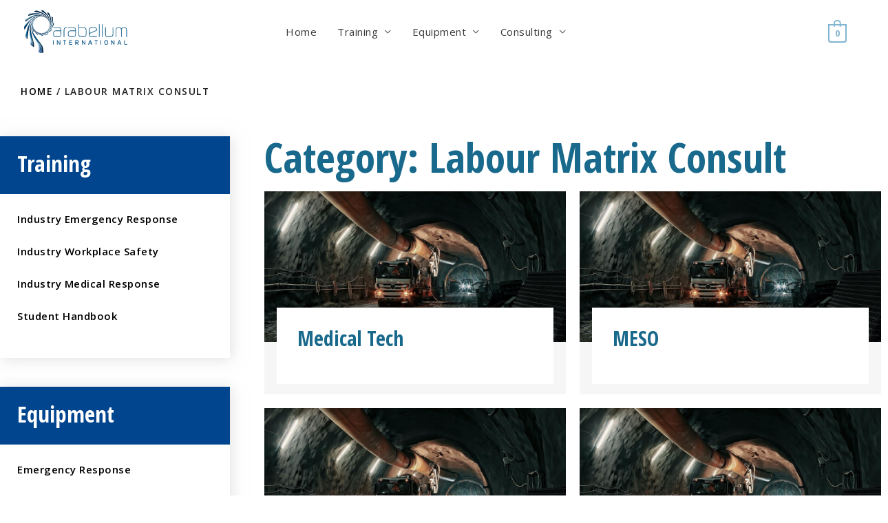

--- FILE ---
content_type: text/css
request_url: https://receo.com.au/wp-content/uploads/elementor/css/post-4213.css?ver=1766532187
body_size: 928
content:
.elementor-4213 .elementor-element.elementor-element-9d3e4b6 > .elementor-background-overlay{background-image:url("https://receo.com.au/wp-content/uploads/2020/08/PARAB-Asset-6-header-bg.png");background-position:center left;background-repeat:no-repeat;background-size:contain;opacity:0.67;transition:background 0.3s, border-radius 0.3s, opacity 0.3s;}.elementor-4213 .elementor-element.elementor-element-9d3e4b6 > .elementor-container{min-height:250px;}.elementor-4213 .elementor-element.elementor-element-9d3e4b6:not(.elementor-motion-effects-element-type-background), .elementor-4213 .elementor-element.elementor-element-9d3e4b6 > .elementor-motion-effects-container > .elementor-motion-effects-layer{background-position:center center;background-repeat:no-repeat;background-size:cover;}.elementor-4213 .elementor-element.elementor-element-9d3e4b6{transition:background 0.3s, border 0.3s, border-radius 0.3s, box-shadow 0.3s;}.elementor-4213 .elementor-element.elementor-element-04d6a88 .elementor-heading-title{font-size:5em;line-height:1em;letter-spacing:-2px;text-shadow:0px 0px 10px rgba(0,0,0,0.3);color:#FFFFFF;}.elementor-4213 .elementor-element.elementor-element-bb789a9 > .elementor-container{max-width:1460px;}.elementor-4213 .elementor-element.elementor-element-bb789a9{margin-top:0px;margin-bottom:0px;padding:20px 20px 0px 20px;}.elementor-4213 .elementor-element.elementor-element-0950332 .woocommerce-breadcrumb{color:rgba(2, 1, 1, 0.88);font-weight:600;text-transform:uppercase;letter-spacing:1.5px;}.elementor-4213 .elementor-element.elementor-element-0950332 .woocommerce-breadcrumb > a{color:#000000;}.elementor-4213 .elementor-element.elementor-element-22015e19{margin-top:30px;margin-bottom:30px;}.elementor-4213 .elementor-element.elementor-element-975f875 > .elementor-element-populated{margin:0px 50px 0px 0px;--e-column-margin-right:50px;--e-column-margin-left:0px;}.elementor-4213 .elementor-element.elementor-element-7912ce24 .uael-post__body .uael-post__thumbnail:not(.uael-post-wrapper__noimage){padding-bottom:calc( 0.5 * 100% );}.elementor-4213 .elementor-element.elementor-element-7912ce24 .uael-post__thumbnail:hover img{transform:scale(1.1);opacity:1;}.elementor-4213 .elementor-element.elementor-element-7912ce24.uael-post__link-complete-yes .uael-post-image-background .uael-post__complete-box-overlay:hover + .uael-post__inner-wrap .uael-post__thumbnail img{transform:translate(-50%,-50%) scale(1.1);}.elementor-4213 .elementor-element.elementor-element-7912ce24.uael-post__link-complete-yes .uael-post__complete-box-overlay:hover + .uael-post__inner-wrap .uael-post__thumbnail img{transform:scale(1.1);opacity:1;}.elementor-4213 .elementor-element.elementor-element-7912ce24.uael-equal__height-yes .uael-post-image-background .uael-post__inner-wrap:hover img{transform:translate(-50%,-50%) scale(1.1);opacity:1;}.elementor-4213 .elementor-element.elementor-element-7912ce24 .uael-post-grid .uael-post-wrapper{padding-right:calc( 20px/2 );padding-left:calc( 20px/2 );margin-bottom:20px;}.elementor-4213 .elementor-element.elementor-element-7912ce24 .uael-post-grid .uael-post-grid__inner{margin-left:calc( -20px/2 );margin-right:calc( -20px/2 );}.elementor-4213 .elementor-element.elementor-element-7912ce24 .uael-post__separator{height:1px;width:100%;margin-bottom:15px;}.elementor-4213 .elementor-element.elementor-element-7912ce24 .uael-post__content-wrap{background-color:#ffffff;padding:30px 30px 30px 30px;width:92%;margin-bottom:15px;}.elementor-4213 .elementor-element.elementor-element-7912ce24 .uael-post__inner-wrap:not(.uael-post__noimage) .uael-post__content-wrap{margin-top:-50px;}.elementor-4213 .elementor-element.elementor-element-7912ce24 .uael-post__inner-wrap.uael-post__noimage{padding-top:15px;}.elementor-4213 .elementor-element.elementor-element-7912ce24 .uael-post__inner-wrap{background-color:#f6f6f6;}.elementor-4213 .elementor-element.elementor-element-7912ce24 .uael-grid-pagination a.page-numbers:hover{background-color:#f6f6f6;}.elementor-4213 .elementor-element.elementor-element-7912ce24 .uael-grid-pagination span.page-numbers.current{background-color:#e2e2e2;}.elementor-4213 .elementor-element.elementor-element-7912ce24 .uael-post__title{line-height:1em;margin-bottom:5px;}@media(min-width:768px){.elementor-4213 .elementor-element.elementor-element-975f875{width:30%;}.elementor-4213 .elementor-element.elementor-element-4e207dc0{width:70%;}}@media(max-width:1024px){.elementor-4213 .elementor-element.elementor-element-9d3e4b6 > .elementor-container{min-height:200px;}.elementor-4213 .elementor-element.elementor-element-9d3e4b6 > .elementor-background-overlay{background-repeat:no-repeat;background-size:cover;}.elementor-4213 .elementor-element.elementor-element-04d6a88{text-align:center;}.elementor-4213 .elementor-element.elementor-element-04d6a88 .elementor-heading-title{font-size:4em;}}@media(max-width:767px){.elementor-4213 .elementor-element.elementor-element-9d3e4b6 > .elementor-container{min-height:150px;}.elementor-4213 .elementor-element.elementor-element-04d6a88 .elementor-heading-title{font-size:3em;}.elementor-4213 .elementor-element.elementor-element-7912ce24 .uael-post__body .uael-post__thumbnail:not(.uael-post-wrapper__noimage){padding-bottom:calc( 1 * 100% );}}

--- FILE ---
content_type: text/css
request_url: https://receo.com.au/wp-content/uploads/elementor/css/post-3788.css?ver=1766445225
body_size: 929
content:
.elementor-3788 .elementor-element.elementor-element-776f2ad2:not(.elementor-motion-effects-element-type-background), .elementor-3788 .elementor-element.elementor-element-776f2ad2 > .elementor-motion-effects-container > .elementor-motion-effects-layer{background-color:#0F1923;}.elementor-3788 .elementor-element.elementor-element-776f2ad2{transition:background 0.3s, border 0.3s, border-radius 0.3s, box-shadow 0.3s;}.elementor-3788 .elementor-element.elementor-element-776f2ad2 > .elementor-background-overlay{transition:background 0.3s, border-radius 0.3s, opacity 0.3s;}.elementor-3788 .elementor-element.elementor-element-62d411f1 > .elementor-element-populated{padding:0px 0px 0px 0px;}.elementor-3788 .elementor-element.elementor-element-18dc7a89{margin-top:0px;margin-bottom:0px;}.elementor-3788 .elementor-element.elementor-element-697db622 > .elementor-element-populated{padding:20px 0px 20px 80px;}.elementor-3788 .elementor-element.elementor-element-160a5cc7{text-align:left;}.elementor-3788 .elementor-element.elementor-element-160a5cc7 img{width:200px;}.elementor-3788 .elementor-element.elementor-element-77c28741 > .elementor-element-populated{padding:0px 0px 0px 0px;}.elementor-3788 .elementor-element.elementor-element-2edb85cf .elementor-button{background-color:#ffffff;font-size:24px;fill:#10ccae;color:#10ccae;box-shadow:0px 0px 30px 0px rgba(0,0,0,0.2);border-radius:0px 0px 0px 0px;padding:30px 25px 25px 30px;}.elementor-3788 .elementor-element.elementor-element-2edb85cf .elementor-button:hover, .elementor-3788 .elementor-element.elementor-element-2edb85cf .elementor-button:focus{color:#033537;}.elementor-3788 .elementor-element.elementor-element-2edb85cf .elementor-button:hover svg, .elementor-3788 .elementor-element.elementor-element-2edb85cf .elementor-button:focus svg{fill:#033537;}.elementor-3788 .elementor-element.elementor-element-6017815f > .elementor-container{max-width:1400px;}.elementor-3788 .elementor-element.elementor-element-6017815f{margin-top:50px;margin-bottom:0px;padding:0px 20px 85px 80px;}.elementor-3788 .elementor-element.elementor-element-cf34106 > .elementor-widget-container{padding:80px 0px 0px 0px;}.elementor-3788 .elementor-element.elementor-element-cf34106 .elementor-heading-title{line-height:1.5em;color:#FFFFFF;}.elementor-3788 .elementor-element.elementor-element-2d91ba9 > .elementor-widget-wrap > .elementor-widget:not(.elementor-widget__width-auto):not(.elementor-widget__width-initial):not(:last-child):not(.elementor-absolute){margin-bottom:50px;}.elementor-3788 .elementor-element.elementor-element-3bcb917f .elementor-nav-menu .elementor-item{font-family:"Dosis", Sans-serif;font-size:20px;font-weight:300;text-transform:capitalize;}.elementor-3788 .elementor-element.elementor-element-3bcb917f .elementor-nav-menu--main .elementor-item{color:#ffffff;fill:#ffffff;padding-left:0px;padding-right:0px;padding-top:10px;padding-bottom:10px;}.elementor-3788 .elementor-element.elementor-element-3bcb917f .elementor-nav-menu--main .elementor-item:hover,
					.elementor-3788 .elementor-element.elementor-element-3bcb917f .elementor-nav-menu--main .elementor-item.elementor-item-active,
					.elementor-3788 .elementor-element.elementor-element-3bcb917f .elementor-nav-menu--main .elementor-item.highlighted,
					.elementor-3788 .elementor-element.elementor-element-3bcb917f .elementor-nav-menu--main .elementor-item:focus{color:#10ccae;fill:#10ccae;}.elementor-3788 .elementor-element.elementor-element-3bcb917f .elementor-nav-menu--main .elementor-item.elementor-item-active{color:#10ccae;}#elementor-popup-modal-3788 .dialog-widget-content{animation-duration:0.7s;box-shadow:2px 8px 23px 3px rgba(0,0,0,0.2);}#elementor-popup-modal-3788 .dialog-message{width:100vw;height:auto;}#elementor-popup-modal-3788{justify-content:center;align-items:flex-start;}@media(max-width:1024px){.elementor-bc-flex-widget .elementor-3788 .elementor-element.elementor-element-697db622.elementor-column .elementor-widget-wrap{align-items:center;}.elementor-3788 .elementor-element.elementor-element-697db622.elementor-column.elementor-element[data-element_type="column"] > .elementor-widget-wrap.elementor-element-populated{align-content:center;align-items:center;}.elementor-3788 .elementor-element.elementor-element-697db622 > .elementor-element-populated{padding:0px 0px 0px 20px;}.elementor-3788 .elementor-element.elementor-element-6017815f{margin-top:30px;margin-bottom:0px;padding:0px 20px 50px 20px;}.elementor-3788 .elementor-element.elementor-element-cf34106 > .elementor-widget-container{padding:40px 0px 40px 0px;}}@media(max-width:767px){.elementor-3788 .elementor-element.elementor-element-697db622{width:50%;}.elementor-3788 .elementor-element.elementor-element-697db622 > .elementor-element-populated{padding:0px 0px 0px 30px;}.elementor-3788 .elementor-element.elementor-element-77c28741{width:50%;}.elementor-3788 .elementor-element.elementor-element-6017815f{margin-top:0px;margin-bottom:0px;padding:0px 20px 30px 20px;}.elementor-3788 .elementor-element.elementor-element-c76bcc7 > .elementor-element-populated{padding:40px 0px 0px 10px;}.elementor-3788 .elementor-element.elementor-element-97c2487 .elementor-heading-title{font-size:3em;}.elementor-3788 .elementor-element.elementor-element-2d91ba9 > .elementor-element-populated{margin:15px 0px 0px 0px;--e-column-margin-right:0px;--e-column-margin-left:0px;}}@media(min-width:768px){.elementor-3788 .elementor-element.elementor-element-c76bcc7{width:65.275%;}.elementor-3788 .elementor-element.elementor-element-2d91ba9{width:34.685%;}}@media(max-width:1024px) and (min-width:768px){.elementor-3788 .elementor-element.elementor-element-c76bcc7{width:50%;}.elementor-3788 .elementor-element.elementor-element-2d91ba9{width:50%;}}

--- FILE ---
content_type: text/css
request_url: https://receo.com.au/wp-content/themes/astra-child/style.css?ver=6.8.3
body_size: 34
content:
/*
Theme Name: Hook and Loop Custom Client Theme
Theme URI: https://www.hookandloop.com.au
Template: astra
Author: Hook and Loop
Author URI: https://www.hookandloop.com.au
Version: 1.6.1.1549520656
Updated: 2019-02-07 14:24:16

*/



--- FILE ---
content_type: image/svg+xml
request_url: https://receo.com.au/wp-content/uploads/2020/08/PARAB-Asset-3-logo.svg
body_size: 26065
content:
<?xml version="1.0" encoding="UTF-8"?> <svg xmlns="http://www.w3.org/2000/svg" xmlns:xlink="http://www.w3.org/1999/xlink" viewBox="0 0 331.31 137.35"><defs><style>.cls-1{fill:none;}.cls-2{fill:#005084;}.cls-3{fill:#001e32;}.cls-4{clip-path:url(#clip-path);}.cls-5{clip-path:url(#clip-path-2);}.cls-6{fill:#81b5d1;}.cls-7{fill:#82b6d2;}.cls-8{fill:#84b8d3;}.cls-9{fill:#85b9d4;}.cls-10{fill:#86bbd5;}.cls-11{fill:#88bcd6;}.cls-12{fill:#89bdd7;}.cls-13{fill:#8abfd8;}.cls-14{fill:#8bc1da;}.cls-15{fill:#8ac0d9;}.cls-16{fill:#89bed8;}.cls-17{fill:#88bdd7;}.cls-18{fill:#87bcd6;}.cls-19{fill:#86bad5;}.cls-20{fill:#84b8d4;}.cls-21{fill:#83b7d3;}.cls-22{fill:#81b5d2;}.cls-23{fill:#80b4d1;}.cls-24{fill:#7fb3d0;}.cls-25{fill:#7eb2d0;}.cls-26{fill:#7db1cf;}.cls-27{fill:#7cb0ce;}.cls-28{fill:#7bafce;}.cls-29{fill:#7aaecd;}.cls-30{fill:#79adcc;}.cls-31{fill:#78adcc;}.cls-32{fill:#77accb;}.cls-33{fill:#76abcb;}.cls-34{fill:#75aaca;}.cls-35{fill:#74a9c9;}.cls-36{fill:#73a8c9;}.cls-37{fill:#72a7c8;}.cls-38{fill:#71a6c7;}.cls-39{fill:#70a5c7;}.cls-40{fill:#6fa4c6;}.cls-41{fill:#6ea3c6;}.cls-42{fill:#6da3c5;}.cls-43{fill:#6ca2c4;}.cls-44{fill:#6ba1c4;}.cls-45{fill:#6aa0c3;}.cls-46{fill:#699fc2;}.cls-47{fill:#689ec2;}.cls-48{fill:#679dc1;}.cls-49{fill:#669dc1;}.cls-50{fill:#659cc0;}.cls-51{fill:#649bc0;}.cls-52{fill:#649abf;}.cls-53{fill:#6399be;}.cls-54{fill:#6298be;}.cls-55{fill:#6198bd;}.cls-56{fill:#6097bc;}.cls-57{fill:#5f96bc;}.cls-58{fill:#5e95bb;}.cls-59{fill:#5d94bb;}.cls-60{fill:#5c93ba;}.cls-61{fill:#5b93ba;}.cls-62{fill:#5a92b9;}.cls-63{fill:#5991b8;}.cls-64{fill:#5890b8;}.cls-65{fill:#5890b7;}.cls-66{fill:#578fb7;}.cls-67{fill:#568eb6;}.cls-68{fill:#558db5;}.cls-69{fill:#548cb5;}.cls-70{fill:#538cb4;}.cls-71{fill:#528bb4;}.cls-72{fill:#518ab3;}.cls-73{fill:#5089b3;}.cls-74{fill:#4f89b2;}.cls-75{fill:#4e88b2;}.cls-76{fill:#4e87b1;}.cls-77{fill:#4d86b0;}.cls-78{fill:#4c86b0;}.cls-79{fill:#4b85af;}.cls-80{fill:#4a84af;}.cls-81{fill:#4983ae;}.cls-82{fill:#4882ad;}.cls-83{fill:#4782ad;}.cls-84{fill:#4681ac;}.cls-85{fill:#4580ac;}.cls-86{fill:#4480ab;}.cls-87{fill:#437fab;}.cls-88{fill:#427eaa;}.cls-89{fill:#427daa;}.cls-90{fill:#417da9;}.cls-91{fill:#407ca9;}.cls-92{fill:#3f7ba8;}.cls-93{fill:#3e7aa7;}.cls-94{fill:#3d7aa7;}.cls-95{fill:#3c79a6;}.cls-96{fill:#3b78a6;}.cls-97{fill:#3a78a5;}.cls-98{fill:#3977a5;}.cls-99{fill:#3876a4;}.cls-100{fill:#3775a3;}.cls-101{fill:#3675a3;}.cls-102{fill:#3574a2;}.cls-103{fill:#3473a2;}.cls-104{fill:#3373a1;}.cls-105{fill:#3272a1;}.cls-106{fill:#3171a0;}.cls-107{fill:#3071a0;}.cls-108{fill:#2f709f;}.cls-109{fill:#2e6f9f;}.cls-110{fill:#2d6e9e;}.cls-111{fill:#2c6e9e;}.cls-112{fill:#2a6d9d;}.cls-113{fill:#296c9c;}.cls-114{fill:#286c9c;}.cls-115{fill:#276b9b;}.cls-116{fill:#266a9b;}.cls-117{fill:#246a9a;}.cls-118{fill:#23699a;}.cls-119{fill:#226999;}.cls-120{fill:#216899;}.cls-121{fill:#1f6798;}.cls-122{fill:#1e6798;}.cls-123{fill:#1d6697;}.cls-124{fill:#1b6597;}.cls-125{fill:#1a6596;}.cls-126{fill:#186496;}.cls-127{fill:#176395;}.cls-128{fill:#166395;}.cls-129{fill:#146294;}.cls-130{fill:#126194;}.cls-131{fill:#106193;}.cls-132{fill:#0e6093;}.cls-133{fill:#0c6092;}.cls-134{fill:#0a5f92;}.cls-135{fill:#075e91;}.cls-136{fill:#045e91;}.cls-137{fill:#025d90;}.cls-138{fill:#005d90;}.cls-139{fill:#005c8f;}.cls-140{fill:#005b8f;}.cls-141{fill:#005b8e;}.cls-142{fill:#005a8e;}.cls-143{fill:#005a8d;}.cls-144{fill:#00598d;}.cls-145{fill:#00588c;}.cls-146{fill:#00578b;}.cls-147{fill:#00568a;}.cls-148{fill:#005589;}.cls-149{fill:#005489;}.cls-150{fill:#005388;}.cls-151{fill:#005287;}.cls-152{fill:#005186;}.cls-153{fill:#005085;}.cls-154{fill:#004f85;}.cls-155{fill:#004f84;}.cls-156{fill:#004e84;}.cls-157{fill:#004e83;}.cls-158{fill:#004d83;}.cls-159{fill:#004c82;}.cls-160{fill:#004b81;}.cls-161{fill:#004a80;}.cls-162{fill:#004980;}.cls-163{fill:#00497f;}.cls-164{fill:#00487f;}.cls-165{fill:#00487e;}.cls-166{fill:#00477e;}.cls-167{fill:#00477d;}.cls-168{fill:#00467d;}.cls-169{fill:#00477f;}.cls-170{fill:#004981;}.cls-171{fill:#004a81;}.cls-172{fill:#004a82;}.cls-173{fill:#004b83;}.cls-174{fill:#004c84;}.cls-175{fill:#004d85;}.cls-176{fill:#004d86;}.cls-177{fill:#004e87;}.cls-178{fill:#004f87;}.cls-179{fill:#004f88;}.cls-180{clip-path:url(#clip-path-3);}.cls-181{clip-path:url(#clip-path-4);}.cls-182{fill:#002a54;}.cls-183{fill:#002b54;}.cls-184{fill:#002c55;}.cls-185{fill:#002c56;}.cls-186{fill:#002d56;}.cls-187{fill:#002e57;}.cls-188{fill:#002e58;}.cls-189{fill:#002f58;}.cls-190{fill:#003059;}.cls-191{fill:#00305a;}.cls-192{fill:#00315a;}.cls-193{fill:#00325b;}.cls-194{fill:#00325c;}.cls-195{fill:#00335c;}.cls-196{fill:#00345d;}.cls-197{fill:#00345e;}.cls-198{fill:#00355e;}.cls-199{fill:#00365f;}.cls-200{fill:#003760;}.cls-201{fill:#003861;}.cls-202{fill:#003862;}.cls-203{fill:#003962;}.cls-204{fill:#003a63;}.cls-205{fill:#003b64;}.cls-206{fill:#003c65;}.cls-207{fill:#003d66;}.cls-208{fill:#003e67;}.cls-209{fill:#003f68;}.cls-210{fill:#004069;}.cls-211{fill:#00416a;}.cls-212{fill:#00426b;}.cls-213{fill:#00436c;}.cls-214{fill:#00446c;}.cls-215{fill:#00446d;}.cls-216{fill:#00456e;}.cls-217{fill:#00466e;}.cls-218{fill:#00466f;}.cls-219{fill:#004770;}.cls-220{fill:#004871;}.cls-221{fill:#004971;}.cls-222{fill:#004972;}.cls-223{fill:#004a73;}.cls-224{fill:#004b73;}.cls-225{fill:#004c74;}.cls-226{fill:#004c75;}.cls-227{fill:#004d76;}.cls-228{fill:#004e76;}.cls-229{fill:#004f77;}.cls-230{fill:#004f78;}.cls-231{fill:#025078;}.cls-232{fill:#055179;}.cls-233{fill:#07527a;}.cls-234{fill:#09527b;}.cls-235{fill:#0b537b;}.cls-236{fill:#0d547c;}.cls-237{fill:#0f557d;}.cls-238{fill:#11557d;}.cls-239{fill:#12567e;}.cls-240{fill:#14577f;}.cls-241{fill:#165880;}.cls-242{fill:#175980;}.cls-243{fill:#185981;}.cls-244{fill:#1a5a82;}.cls-245{fill:#1b5b83;}.cls-246{fill:#1d5c83;}.cls-247{fill:#1e5d84;}.cls-248{fill:#1f5d85;}.cls-249{fill:#205e86;}.cls-250{fill:#225f86;}.cls-251{fill:#236087;}.cls-252{fill:#246188;}.cls-253{fill:#256189;}.cls-254{fill:#26628a;}.cls-255{fill:#27638a;}.cls-256{fill:#28648b;}.cls-257{fill:#29658c;}.cls-258{fill:#2b668d;}.cls-259{fill:#2c678d;}.cls-260{fill:#2d678e;}.cls-261{fill:#2e688f;}.cls-262{fill:#2f6990;}.cls-263{fill:#306a90;}.cls-264{fill:#316b91;}.cls-265{fill:#326c92;}.cls-266{fill:#346d93;}.cls-267{fill:#356d94;}.cls-268{fill:#366e95;}.cls-269{fill:#376f95;}.cls-270{fill:#387096;}.cls-271{fill:#397197;}.cls-272{fill:#3a7298;}.cls-273{fill:#3b7399;}.cls-274{fill:#3c7499;}.cls-275{fill:#3d759a;}.cls-276{fill:#3e759b;}.cls-277{fill:#3f769c;}.cls-278{fill:#40779d;}.cls-279{fill:#41789d;}.cls-280{fill:#42799e;}.cls-281{fill:#437a9f;}.cls-282{fill:#447ba0;}.cls-283{fill:#457ca1;}.cls-284{fill:#467da2;}.cls-285{fill:#487ea2;}.cls-286{fill:#497fa3;}.cls-287{fill:#4a80a4;}.cls-288{fill:#4b81a5;}.cls-289{fill:#4c82a6;}.cls-290{fill:#4d83a7;}.cls-291{fill:#4e84a7;}.cls-292{fill:#4f85a8;}.cls-293{fill:#5086a9;}.cls-294{fill:#5187aa;}.cls-295{fill:#5288ab;}.cls-296{fill:#5389ac;}.cls-297{fill:#548aad;}.cls-298{fill:#558bae;}.cls-299{fill:#568caf;}.cls-300{fill:#578daf;}.cls-301{fill:#588eb0;}.cls-302{fill:#5a8fb1;}.cls-303{fill:#5b90b2;}.cls-304{fill:#5c91b3;}.cls-305{fill:#5d92b4;}.cls-306{fill:#5e93b5;}.cls-307{fill:#5f94b6;}.cls-308{fill:#6095b6;}.cls-309{fill:#6296b7;}.cls-310{fill:#6397b8;}.cls-311{fill:#6498b9;}.cls-312{fill:#6599ba;}.cls-313{fill:#669abb;}.cls-314{fill:#679cbc;}.cls-315{fill:#689dbd;}.cls-316{fill:#699ebe;}.cls-317{fill:#6a9fbf;}.cls-318{fill:#6ca0c0;}.cls-319{fill:#6da1c1;}.cls-320{fill:#6ea2c1;}.cls-321{fill:#6fa3c2;}.cls-322{fill:#70a4c3;}.cls-323{fill:#72a6c4;}.cls-324{fill:#73a7c5;}.cls-325{fill:#74a8c6;}.cls-326{fill:#75a9c7;}.cls-327{fill:#76aac8;}.cls-328{fill:#78abc9;}.cls-329{fill:#79adca;}.cls-330{fill:#7aaecb;}.cls-331{fill:#7bafcc;}.cls-332{fill:#7cb0cd;}.cls-333{fill:#7eb1ce;}.cls-334{fill:#7fb3cf;}.cls-335{fill:#80b4cf;}.cls-336{fill:#005089;}.cls-337{fill:#005189;}.cls-338{fill:#00518a;}.cls-339{fill:#00528b;}.cls-340{fill:#00528c;}.cls-341{fill:#00538d;}.cls-342{fill:#00548d;}.cls-343{fill:#00548e;}.cls-344{fill:#00558f;}.cls-345{fill:#005690;}.cls-346{fill:#005791;}.cls-347{fill:#005792;}.cls-348{fill:#005893;}.cls-349{fill:#005994;}.cls-350{fill:#005a95;}.cls-351{fill:#005b96;}.cls-352{fill:#005b97;}.cls-353{fill:#005c97;}.cls-354{fill:#005d98;}.cls-355{fill:#005d99;}.cls-356{fill:#005e9a;}.cls-357{fill:#005f9b;}.cls-358{fill:#00609c;}.cls-359{fill:#00609d;}.cls-360{fill:#00619e;}.cls-361{fill:#00629e;}.cls-362{fill:#00629f;}.cls-363{fill:#0063a0;}.cls-364{fill:#0063a1;}.cls-365{fill:#0064a2;}.cls-366{fill:#0065a2;}.cls-367{fill:#0065a3;}.cls-368{fill:#0066a4;}.cls-369{fill:#0067a5;}.cls-370{fill:#0068a6;}.cls-371{fill:#0069a7;}.cls-372{fill:#006aa7;}.cls-373{fill:#006aa8;}.cls-374{fill:#006ba8;}.cls-375{fill:#006ba9;}.cls-376{fill:#006ca9;}.cls-377{fill:#006caa;}.cls-378{fill:#006daa;}.cls-379{fill:#006eab;}.cls-380{fill:#006fab;}.cls-381{fill:#006fac;}.cls-382{fill:#0070ac;}.cls-383{fill:#0071ad;}.cls-384{fill:#0072ae;}.cls-385{fill:#0073ae;}.cls-386{fill:#0073af;}.cls-387{fill:#0074af;}.cls-388{fill:#0075b0;}.cls-389{fill:#0076b1;}.cls-390{fill:#0077b2;}.cls-391{fill:#0078b2;}.cls-392{fill:#0078b3;}.cls-393{fill:#0079b3;}.cls-394{fill:#007ab4;}.cls-395{fill:#007bb5;}.cls-396{fill:#007cb5;}.cls-397{fill:#007cb6;}.cls-398{fill:#007db6;}.cls-399{fill:#007db7;}.cls-400{fill:#007eb7;}.cls-401{fill:#007fb8;}.cls-402{fill:#0080b8;}.cls-403{fill:#0080b9;}.cls-404{fill:#0081b9;}.cls-405{fill:#0082ba;}.cls-406{fill:#0482ba;}.cls-407{fill:#0983bb;}.cls-408{fill:#0d83bb;}.cls-409{fill:#1184bb;}.cls-410{fill:#1584bc;}.cls-411{fill:#1785bc;}.cls-412{fill:#1a86bd;}.cls-413{fill:#1d86bd;}.cls-414{fill:#1f87be;}.cls-415{fill:#2087be;}.cls-416{fill:#2288be;}.cls-417{fill:#2489bf;}.cls-418{fill:#2689bf;}.cls-419{fill:#288ac0;}.cls-420{fill:#2a8ac0;}.cls-421{fill:#2c8bc1;}.cls-422{fill:#2d8bc1;}.cls-423{fill:#2f8cc1;}.cls-424{fill:#308dc2;}.cls-425{fill:#328dc2;}.cls-426{fill:#338ec3;}.cls-427{fill:#358ec3;}.cls-428{fill:#368fc3;}.cls-429{fill:#3890c4;}.cls-430{fill:#3990c4;}.cls-431{fill:#3b91c5;}.cls-432{fill:#3c91c5;}.cls-433{fill:#3d92c6;}.cls-434{fill:#3e93c6;}.cls-435{fill:#4093c7;}.cls-436{fill:#4194c7;}.cls-437{fill:#4294c7;}.cls-438{fill:#4395c8;}.cls-439{fill:#4596c8;}.cls-440{fill:#4696c9;}.cls-441{fill:#4797c9;}.cls-442{fill:#4898ca;}.cls-443{fill:#4a98ca;}.cls-444{fill:#4b99ca;}.cls-445{fill:#4c9acb;}.cls-446{fill:#4d9acb;}.cls-447{fill:#4e9bcc;}.cls-448{fill:#509ccc;}.cls-449{fill:#519ccd;}.cls-450{fill:#529dcd;}.cls-451{fill:#539dce;}.cls-452{fill:#549ece;}.cls-453{fill:#559fcf;}.cls-454{fill:#569fcf;}.cls-455{fill:#57a0cf;}.cls-456{fill:#58a1d0;}.cls-457{fill:#59a1d0;}.cls-458{fill:#5ba2d1;}.cls-459{fill:#5ca3d1;}.cls-460{fill:#5da3d2;}.cls-461{fill:#5ea4d2;}.cls-462{fill:#5fa5d3;}.cls-463{fill:#60a5d3;}.cls-464{fill:#61a6d3;}.cls-465{fill:#62a7d4;}.cls-466{fill:#63a7d4;}.cls-467{fill:#64a8d5;}.cls-468{fill:#65a9d5;}.cls-469{fill:#66a9d6;}.cls-470{fill:#67aad6;}.cls-471{fill:#68abd7;}.cls-472{fill:#69acd7;}.cls-473{fill:#6aacd8;}.cls-474{fill:#6badd8;}.cls-475{fill:#6daed9;}.cls-476{fill:#6eaed9;}.cls-477{fill:#6fafda;}.cls-478{fill:#70b0da;}.cls-479{fill:#71b1da;}.cls-480{fill:#72b1db;}.cls-481{fill:#73b2db;}.cls-482{fill:#74b3dc;}.cls-483{fill:#75b4dc;}.cls-484{fill:#76b4dd;}.cls-485{fill:#77b5dd;}.cls-486{fill:#78b6de;}.cls-487{fill:#79b7de;}.cls-488{fill:#7ab7df;}.cls-489{fill:#7bb8df;}.cls-490{fill:#7db9e0;}.cls-491{fill:#7ebae0;}.cls-492{fill:#7fbbe1;}.cls-493{fill:#80bbe1;}.cls-494{fill:#81bce2;}.cls-495{fill:#82bde2;}.cls-496{fill:#83bee3;}.cls-497{fill:#84bfe3;}.cls-498{fill:#85bfe4;}.cls-499{fill:#86c0e4;}.cls-500{fill:#88c1e5;}.cls-501{fill:#89c2e5;}.cls-502{fill:#8ac3e6;}.cls-503{fill:#8bc3e6;}.cls-504{fill:#8cc4e7;}.cls-505{fill:#8dc5e7;}.cls-506{fill:#8ec6e8;}.cls-507{fill:#8fc7e9;}.cls-508{fill:#90c8e9;}.cls-509{fill:#92c9ea;}.cls-510{fill:#93caea;}.cls-511{fill:#94caeb;}.cls-512{fill:#95cbeb;}.cls-513{fill:#96ccec;}.cls-514{fill:#97cdec;}.cls-515{fill:#99ceed;}.cls-516{fill:#9acfee;}.cls-517{fill:#9bd0ee;}.cls-518{fill:#9cd1ef;}.cls-519{fill:#9dd2ef;}.cls-520{fill:#9fd3f0;}.cls-521{fill:#a0d4f0;}.cls-522{fill:#a1d5f1;}.cls-523{fill:#a2d6f2;}.cls-524{fill:#a4d7f3;}.cls-525{fill:#a5d8f4;}.cls-526{fill:#a6d9f4;}.cls-527{fill:#a7dbf5;}.cls-528{fill:#a9dcf6;}.cls-529{fill:#aaddf7;}.cls-530{fill:#abdff8;}.cls-531{fill:#ade0f9;}.cls-532{fill:#aee2fa;}.cls-533{fill:#ade0f8;}.cls-534{fill:#abddf7;}.cls-535{fill:#aadcf6;}.cls-536{fill:#a9daf5;}.cls-537{fill:#a8d8f3;}.cls-538{fill:#a6d7f2;}.cls-539{fill:#a5d6f1;}.cls-540{fill:#a4d4f0;}.cls-541{fill:#a3d3ef;}.cls-542{fill:#a2d1ee;}.cls-543{fill:#a0d0ee;}.cls-544{fill:#9fcfed;}.cls-545{fill:#9eceec;}.cls-546{fill:#9dcceb;}.cls-547{fill:#9ccbea;}.cls-548{fill:#9bcaea;}.cls-549{fill:#9ac9e9;}.cls-550{fill:#99c8e8;}.cls-551{fill:#98c7e7;}.cls-552{fill:#97c5e6;}.cls-553{fill:#95c4e6;}.cls-554{fill:#94c3e5;}.cls-555{fill:#93c2e4;}.cls-556{fill:#92c1e3;}.cls-557{fill:#91c0e3;}.cls-558{fill:#90bfe2;}.cls-559{fill:#8fbde1;}.cls-560{fill:#8ebce0;}.cls-561{fill:#8dbbe0;}.cls-562{fill:#8cbadf;}.cls-563{fill:#8bb9de;}.cls-564{fill:#8bb8de;}.cls-565{fill:#89b7dd;}.cls-566{fill:#88b6dc;}.cls-567{fill:#88b5db;}.cls-568{fill:#87b4db;}.cls-569{fill:#86b3da;}.cls-570{fill:#85b2d9;}.cls-571{fill:#84b1d8;}.cls-572{fill:#83b0d8;}.cls-573{fill:#82afd7;}.cls-574{fill:#81aed7;}.cls-575{fill:#80add6;}.cls-576{fill:#7facd5;}.cls-577{fill:#7eabd4;}.cls-578{fill:#7eaad4;}.cls-579{fill:#7ca9d3;}.cls-580{fill:#7ca8d2;}.cls-581{fill:#7ba7d2;}.cls-582{fill:#7aa6d1;}.cls-583{fill:#79a5d0;}.cls-584{fill:#78a4d0;}.cls-585{fill:#77a3cf;}.cls-586{fill:#77a2ce;}.cls-587{fill:#76a1ce;}.cls-588{fill:#75a0cd;}.cls-589{fill:#74a0cc;}.cls-590{fill:#739fcc;}.cls-591{fill:#729ecb;}.cls-592{fill:#719dca;}.cls-593{fill:#719cca;}.cls-594{fill:#709bc9;}.cls-595{fill:#6f9ac8;}.cls-596{fill:#6e99c8;}.cls-597{fill:#6d98c7;}.cls-598{fill:#6c97c6;}.cls-599{fill:#6c96c6;}.cls-600{fill:#6b95c5;}.cls-601{fill:#6a95c4;}.cls-602{fill:#6994c4;}.cls-603{fill:#6893c3;}.cls-604{fill:#6892c3;}.cls-605{fill:#6791c2;}.cls-606{fill:#6690c1;}.cls-607{fill:#658fc1;}.cls-608{fill:#648ec0;}.cls-609{fill:#648ebf;}.cls-610{fill:#638dbf;}.cls-611{fill:#628cbe;}.cls-612{fill:#618bbd;}.cls-613{fill:#618abd;}.cls-614{fill:#6089bc;}.cls-615{fill:#5f88bb;}.cls-616{fill:#5e88bb;}.cls-617{fill:#5d87ba;}.cls-618{fill:#5c86ba;}.cls-619{fill:#5c85b9;}.cls-620{fill:#5b84b8;}.cls-621{fill:#5a83b8;}.cls-622{fill:#5983b7;}.cls-623{fill:#5982b7;}.cls-624{fill:#5881b6;}.cls-625{fill:#5780b5;}.cls-626{fill:#567fb5;}.cls-627{fill:#567fb4;}.cls-628{fill:#557eb3;}.cls-629{fill:#547db3;}.cls-630{fill:#537cb2;}.cls-631{fill:#527bb2;}.cls-632{fill:#527bb1;}.cls-633{fill:#517ab1;}.cls-634{fill:#5079b0;}.cls-635{fill:#4f78af;}.cls-636{fill:#4f77af;}.cls-637{fill:#4e77ae;}.cls-638{fill:#4d76ae;}.cls-639{fill:#4c75ad;}.cls-640{fill:#4b74ac;}.cls-641{fill:#4a73ab;}.cls-642{fill:#4972ab;}</style><clipPath id="clip-path" transform="translate(0)"><path class="cls-1" d="M28,46.49a47.87,47.87,0,0,1,2.1-10.43c-.07.14-.14.28-.22.42a46.74,46.74,0,0,0-.2,31.15L32,69.12A45.06,45.06,0,0,1,28,47c0-.59-.05-1.18-.05-1.75,0,.43.05.86.09,1.28"></path></clipPath><clipPath id="clip-path-2" transform="translate(0)"><rect class="cls-1" y="-0.15" width="453.58" height="184.75"></rect></clipPath><clipPath id="clip-path-3" transform="translate(0)"><path class="cls-1" d="M46.61,137.35H58.27c0-7.06-.62-15.18-1.75-19.43-1.41-5.29-8.83-15.16-12.66-20.62S29.09,76.08,26.62,68a44.27,44.27,0,0,1,3.3-31.52c.2-.56.41-1.11.62-1.64-.14.41-.27.81-.4,1.22a48.07,48.07,0,0,1,5.93-8.83A47.45,47.45,0,0,1,45,21.32a47.76,47.76,0,0,1,10.42-2,48.07,48.07,0,0,1,10.44,2.1,48,48,0,0,1,8.84,5.94,48.23,48.23,0,0,1,5.87,8.85,47.42,47.42,0,0,1,2,10.46,47.53,47.53,0,0,1-2.11,10.44,47.61,47.61,0,0,1-6,8.84,47.42,47.42,0,0,1-8.82,5.86,47.62,47.62,0,0,1-10.47,2.06,47.92,47.92,0,0,1-10.43-2.11,47.67,47.67,0,0,1-8.85-6,48,48,0,0,1-5.88-8.86,47.76,47.76,0,0,1-2-10.42c0,.16,0,.32,0,.47.5,9.67,4.18,22,14.09,31.24l2.87.32A44.94,44.94,0,0,1,30.23,57.35c4.43,9.34,13.37,20.08,27.6,24.39l3-1A44.78,44.78,0,0,1,36.26,66.12c8.36,7.57,22.31,14.62,38.91,11.39l2.19-2.46-.6.2a44.21,44.21,0,0,1-31.53-3.31c11.58,4.12,29.08,5.13,44.08-7.21l0,0,.82-3.92a36.51,36.51,0,0,1-4.07,4.09,44.18,44.18,0,0,1-30.41,9c12.28-.63,28.84-6.38,38-23.53.8-1.5,1.54-3,2.24-4.58l-1-6.12a60.46,60.46,0,0,1-4.16,12,44.19,44.19,0,0,1-24.6,19.93c11.09-5.28,24.15-16.93,26-36.24a86.17,86.17,0,0,0,.31-11.71c-1.23-1-2.68-2.08-3.91-3.07,1.06,6.42,1.83,13,1.43,17.13A44.14,44.14,0,0,1,74.88,65.61c8.26-9.12,15.9-24.9,10.24-43.5A90.6,90.6,0,0,0,79.77,8.75L74.61,7.42c4,6.2,8,13.15,9.41,17.69A44.2,44.2,0,0,1,80.7,56.65c4.13-11.58,5.14-29.08-7.2-44.09A97.35,97.35,0,0,0,60.8,0L55.32,1.06c6.75,4.58,14.81,10.45,18.31,14.7a44.18,44.18,0,0,1,9,30.39C82,33.88,76.25,17.33,59.11,8.2A102.67,102.67,0,0,0,39.45.5l-6.73,3c8.44,1.59,21.75,4.42,27.73,7.6a44.22,44.22,0,0,1,20,24.62C75.11,24.62,63.46,11.55,44.14,9.66c-8.84-.86-17.59-.13-27.37,1.17-1.11,1.8-2.37,3.86-3.41,5.59,7-1.53,24.93-5.37,33.13-4.58A44.14,44.14,0,0,1,74.37,27c-9.12-8.24-24.9-15.88-43.49-10.22-9.27,2.81-17.7,7.34-27.15,12.89l.43,5.73.41-.28C10,31.26,25.79,20.32,33.88,17.86a44.1,44.1,0,0,1,31.53,3.31C53.83,17,36.33,16,21.33,28.37,13.41,34.89,7.08,42.81,0,52.25l.83,8.26c1.19-1.9,2.3-3.68,3.22-5.12,3.58-5.64,14-21.77,20.48-27.15a44.18,44.18,0,0,1,30.39-9c-12.28.62-28.82,6.39-38,23.52C12.12,51.83,9.3,61.6,6.37,73.07A59.66,59.66,0,0,1,3,82.88l5.13,8c1.39-5.47,2.4-12.24,3.16-16.57,1.16-6.57,4.56-25.45,8.54-32.91a44.16,44.16,0,0,1,24.66-20c-11.11,5.26-24.21,16.92-26.1,36.27-1,10.23.14,20.34,1.81,32.05a53,53,0,0,1-.61,20.34l8.73,6.55a34.46,34.46,0,0,0,.75-3.72c.73-5.43-2.35-17.38-3.8-23.89S19.78,63.8,20.6,55.38A44.12,44.12,0,0,1,35.7,27.54C27.47,36.67,19.86,52.43,25.51,71c3,9.83,7.92,18.73,13.94,28.91A52,52,0,0,1,47,133.81c-.12,1.12-.26,2.31-.41,3.54"></path></clipPath><clipPath id="clip-path-4" transform="translate(0)"><rect class="cls-1" x="0.07" width="453.22" height="184.53"></rect></clipPath></defs><g id="Layer_2" data-name="Layer 2"><g id="Layer_1-2" data-name="Layer 1"><path class="cls-2" d="M93.59,54.92h16.08a17.59,17.59,0,0,1,4,.34,6.58,6.58,0,0,1,3.25,2.05A9,9,0,0,1,119,63.56V77.5q0,3.93-1.76,5.91a7.69,7.69,0,0,1-6.08,2.45h-9.36a8.27,8.27,0,0,1-6-2.16A7.46,7.46,0,0,1,93.59,78V73.31a7.85,7.85,0,0,1,2.22-5.87,8,8,0,0,1,5.9-2.19h15.56V63.19a6.27,6.27,0,0,0-2.46-5.37,6.83,6.83,0,0,0-4.22-1h-17V54.92m23.68,23V67.07H101.56a6,6,0,0,0-4.44,1.67,6.16,6.16,0,0,0-1.65,4.52v4.59q0,3.18,1.76,4.55a7.31,7.31,0,0,0,4.5,1.64h9.56Q117.28,84,117.27,78Z" transform="translate(0)"></path><path class="cls-2" d="M127.2,85.86V63.68q0-5.52,3.18-7.45a10.18,10.18,0,0,1,5.39-1.31h2v1.87h-2.38c-4.25,0-6.36,2.29-6.36,6.88V85.86H127.2" transform="translate(0)"></path><path class="cls-2" d="M140.72,54.92H156.8a17.55,17.55,0,0,1,4,.34A6.58,6.58,0,0,1,164,57.31a9,9,0,0,1,2.11,6.25V77.5q0,3.93-1.76,5.91a7.68,7.68,0,0,1-6.08,2.45H149a8.27,8.27,0,0,1-6-2.16A7.45,7.45,0,0,1,140.72,78V73.31a7.84,7.84,0,0,1,2.21-5.87,8,8,0,0,1,5.9-2.19h15.56V63.19a6.27,6.27,0,0,0-2.46-5.37,6.8,6.8,0,0,0-4.21-1h-17V54.92m23.67,23V67.07H148.68a6,6,0,0,0-4.44,1.67,6.16,6.16,0,0,0-1.65,4.52v4.59q0,3.18,1.76,4.55a7.33,7.33,0,0,0,4.5,1.64h9.56Q164.4,84,164.39,78Z" transform="translate(0)"></path><path class="cls-2" d="M176.2,54.92h14.59q9.24,0,9.25,8.87V77c0,3-.62,5.1-1.87,6.42a6.92,6.92,0,0,1-3.35,2.11,17.39,17.39,0,0,1-4,.34h-6.88q-9.58,0-9.59-8.57V45h1.88v9.94m14.7,1.87H176.2V77.1q0,6.95,8.23,6.94h6.41q4.26,0,6-1.93,1.42-1.6,1.42-5.41V63.85A7.23,7.23,0,0,0,196,58.27Q194.36,56.79,190.9,56.79Z" transform="translate(0)"></path><path class="cls-2" d="M233.7,85.86H217.77c-3.41,0-5.86-.68-7.33-2s-2.23-3.61-2.23-6.74V63.93q0-4.76,2.25-6.92t7.26-2.09l7.45.17c3,0,5.2.75,6.6,2.15a6.36,6.36,0,0,1,1.82,3.28,27.13,27.13,0,0,1,.17,3.78v.91L210.2,75.5v1.36a15.31,15.31,0,0,0,.51,4,4.75,4.75,0,0,0,1.65,2,8.35,8.35,0,0,0,5,1.19H233.7v1.82M210.2,63.39V73.48L231.78,64a2.17,2.17,0,0,1,.05-.45,2.25,2.25,0,0,0,.06-.4,6.17,6.17,0,0,0-1.16-4,5.4,5.4,0,0,0-2.81-1.89,12.73,12.73,0,0,0-3.45-.34h-6.28q-4.31,0-5.78,1.13C210.94,59.22,210.2,61,210.2,63.39Z" transform="translate(0)"></path><rect class="cls-2" x="240.29" y="44.93" width="1.87" height="40.93"></rect><rect class="cls-2" x="250.28" y="44.93" width="1.87" height="40.93"></rect><path class="cls-2" d="M286,54.92V77.55a8.12,8.12,0,0,1-2.38,6.26,7.51,7.51,0,0,1-3.3,1.82,21.92,21.92,0,0,1-3.8.23h-6.7a18.1,18.1,0,0,1-3.81-.29,7,7,0,0,1-3.29-1.76,8.16,8.16,0,0,1-2.44-6.26V54.92h1.88V77.5q0,4.95,3.68,6.14a14.16,14.16,0,0,0,4,.4h6.7c2.61,0,4.49-.49,5.62-1.47a6.25,6.25,0,0,0,2-4.9V54.92H286" transform="translate(0)"></path><path class="cls-2" d="M294.22,85.86V64.13q0-4.54,2.16-7c1.28-1.48,3.35-2.22,6.19-2.22h3.12a7.84,7.84,0,0,1,3.35.69,7.2,7.2,0,0,1,3.24,3.23c.22-.39.56-.91,1-1.56,1.18-1.57,3-2.36,5.63-2.36H322a7.7,7.7,0,0,1,6,2.27q2,2.28,2,6.94V85.86h-1.87V63.33a7.09,7.09,0,0,0-1.64-4.83,5.85,5.85,0,0,0-4.66-1.71h-2.95a5.63,5.63,0,0,0-4.72,2.11q-1.12,1.47-1.13,5.29V85.86h-1.82V64.19a19.68,19.68,0,0,0-.2-3.5,4.81,4.81,0,0,0-.93-1.85,5.31,5.31,0,0,0-4.43-2.05h-2.95c-2.28,0-3.92.53-4.94,1.59a6.83,6.83,0,0,0-1.7,4.95V85.86h-1.88" transform="translate(0)"></path><path class="cls-3" d="M28.06,47.64a48.08,48.08,0,0,1,1.66-10.5c-.07.14-.14.29-.2.43a46.76,46.76,0,0,0,.87,30.5l2.34,1.53A45,45,0,0,1,28,48.09c-.05-.57-.09-1.14-.12-1.7,0,.42.09.83.14,1.25" transform="translate(0)"></path><path class="cls-3" d="M50.54,137.35H62.18c-.34-7.09-1.28-15.31-2.61-19.54C57.94,112.58,50.11,103,46,97.75S30.38,77.18,27.57,69.2a44.19,44.19,0,0,1,1.95-31.63c.17-.57.36-1.12.55-1.66-.13.41-.24.82-.35,1.23a47.29,47.29,0,0,1,5.56-9.09,47.06,47.06,0,0,1,8.6-6.26A47.5,47.5,0,0,1,54.21,19.3,47.92,47.92,0,0,1,64.75,21a47.17,47.17,0,0,1,9.07,5.56,47.2,47.2,0,0,1,6.25,8.58,47.73,47.73,0,0,1,2.5,10.37A47.58,47.58,0,0,1,80.91,56a47.29,47.29,0,0,1-5.56,9.09,47.5,47.5,0,0,1-8.6,6.25A47.4,47.4,0,0,1,56.4,73.8a47.54,47.54,0,0,1-10.5-1.65,48.06,48.06,0,0,1-9.11-5.58A48.29,48.29,0,0,1,30.56,58a48.31,48.31,0,0,1-2.5-10.37c0,.15,0,.3,0,.45C28.93,57.58,33,69.5,43,78.3l3,.33A45,45,0,0,1,30.73,58.46c4.77,9,14,19.17,28,23l3.18-1A44.89,44.89,0,0,1,37.09,66.9C45.65,74,59.65,80.4,75.83,76.77l2.24-2.51-.1,0a44.16,44.16,0,0,1-31.64-2c11.61,3.57,28.88,3.87,43.24-8.67l.83-4a34.14,34.14,0,0,1-3.54,3.82,44.08,44.08,0,0,1-30,10.3c12.25-1.14,28.54-7.6,36.94-25.13q1-2.13,1.9-4.31l-1.07-6.59A61,61,0,0,1,91,50.16a44.19,44.19,0,0,1-23.77,21c10.86-5.74,23.45-18,24.5-37.35a85.78,85.78,0,0,0-.14-10.87c-1.37-1.07-2.87-2.25-4-3.18,1.28,6.19,2.27,12.48,2.05,16.5A44.16,44.16,0,0,1,75.69,64.74c7.86-9.46,14.8-25.56,8.35-43.89A88.57,88.57,0,0,0,78.49,8.42L73.22,7.07c4.13,5.9,8.31,12.46,9.85,16.83a44.18,44.18,0,0,1-2,31.64C84.74,43.8,85,26.28,72,11.81A94.11,94.11,0,0,0,59.4.27L53.78,1.36C60.64,5.6,68.68,11,72.28,15A44.1,44.1,0,0,1,82.59,45C81.44,32.76,75,16.46,57.45,8.07a101.81,101.81,0,0,0-19.74-6.8l-7.14,3.2C39.05,5.68,52.73,8,58.92,10.91a44.17,44.17,0,0,1,21,23.75C74.15,23.79,62,11.22,42.57,10.18c-8.72-.48-17.28.59-26.78,2.24-1.27,2.07-2.59,4.24-3.5,5.78,7-1.87,24.57-6.39,32.72-6a44.2,44.2,0,0,1,28.5,13.94C64,18.32,48,11.37,29.62,17.83c-8.86,3.11-16.88,7.8-25.76,13.52l.44,5.79C9.75,33,24.77,21.58,32.66,18.8a44.14,44.14,0,0,1,31.66,2c-11.74-3.64-29.27-3.9-43.74,9.08C12.93,36.71,6.93,44.93.25,54.68h0l.88,8.76c1.26-2.18,2.4-4.24,3.35-5.88,3.34-5.78,13-22.34,19.3-28a44.21,44.21,0,0,1,30-10.3C41.51,20.43,25.23,26.9,16.83,44.41,12.39,53.68,10,63.57,7.55,75.14a59.84,59.84,0,0,1-3,10.14L10,93.68C11.2,88,12,80.76,12.56,76.19,13.43,69.58,16,50.58,19.68,43A44.09,44.09,0,0,1,43.44,22C32.57,27.69,20,39.9,18.94,59.3c-.56,10.27,1,20.32,3.19,31.94a52.92,52.92,0,0,1,.16,20.87l8.89,6.67A40.32,40.32,0,0,0,32,114c.49-5.46-3.1-17.26-4.83-23.71s-6.6-25-6.15-33.44A44.18,44.18,0,0,1,34.93,28.37c-7.85,9.46-14.8,25.56-8.34,43.88C30,82,35.29,90.63,41.76,100.54a52.09,52.09,0,0,1,9,33.54c-.07,1-.15,2.14-.24,3.27" transform="translate(0)"></path><g class="cls-4"><g class="cls-5"><polyline class="cls-6" points="31.99 36.27 31.54 36.06 31.99 36.06 31.99 36.27"></polyline><polyline class="cls-7" points="31.99 36.5 31.03 36.06 31.54 36.06 31.99 36.27 31.99 36.5"></polyline><polyline class="cls-8" points="31.99 36.74 30.52 36.06 31.03 36.06 31.99 36.5 31.99 36.74"></polyline><polyline class="cls-9" points="31.99 36.97 30.01 36.06 30.52 36.06 31.99 36.74 31.99 36.97"></polyline><polyline class="cls-10" points="31.99 37.21 29.51 36.06 30.01 36.06 31.99 36.97 31.99 37.21"></polyline><polyline class="cls-11" points="31.99 37.44 29 36.06 29.51 36.06 31.99 37.21 31.99 37.44"></polyline><polyline class="cls-12" points="31.99 37.68 28.49 36.06 29 36.06 31.99 37.44 31.99 37.68"></polyline><polyline class="cls-13" points="31.99 37.91 27.98 36.06 28.49 36.06 31.99 37.68 31.99 37.91"></polyline><polyline class="cls-14" points="31.99 38.15 27.64 36.14 27.68 36.06 27.98 36.06 31.99 37.91 31.99 38.15"></polyline><polyline class="cls-14" points="31.99 38.31 27.58 36.28 27.64 36.14 31.99 38.15 31.99 38.31"></polyline><polyline class="cls-15" points="31.99 38.48 27.52 36.41 27.58 36.28 31.99 38.31 31.99 38.48"></polyline><polyline class="cls-16" points="31.99 38.65 27.45 36.55 27.52 36.41 31.99 38.48 31.99 38.65"></polyline><polyline class="cls-17" points="31.99 38.81 27.39 36.69 27.45 36.55 31.99 38.65 31.99 38.81"></polyline><polyline class="cls-18" points="31.99 38.98 27.33 36.83 27.39 36.69 31.99 38.81 31.99 38.98"></polyline><polyline class="cls-19" points="31.99 39.15 27.26 36.96 27.33 36.83 31.99 38.98 31.99 39.15"></polyline><polyline class="cls-9" points="31.99 39.31 27.2 37.1 27.26 36.96 31.99 39.15 31.99 39.31"></polyline><polyline class="cls-20" points="31.99 39.48 27.14 37.24 27.2 37.1 31.99 39.31 31.99 39.48"></polyline><polyline class="cls-21" points="31.99 39.64 27.07 37.37 27.14 37.24 31.99 39.48 31.99 39.64"></polyline><polyline class="cls-7" points="31.99 39.81 27.01 37.51 27.07 37.37 31.99 39.64 31.99 39.81"></polyline><polyline class="cls-22" points="31.99 39.98 26.95 37.65 27.01 37.51 31.99 39.81 31.99 39.98"></polyline><polyline class="cls-23" points="31.99 40.15 26.88 37.79 26.95 37.65 31.99 39.98 31.99 40.15"></polyline><polyline class="cls-24" points="31.99 40.31 26.82 37.92 26.88 37.79 31.99 40.15 31.99 40.31"></polyline><polyline class="cls-25" points="31.99 40.48 26.76 38.06 26.82 37.92 31.99 40.31 31.99 40.48"></polyline><polyline class="cls-26" points="31.99 40.64 26.69 38.2 26.76 38.06 31.99 40.48 31.99 40.64"></polyline><polyline class="cls-27" points="31.99 40.81 26.63 38.34 26.69 38.2 31.99 40.64 31.99 40.81"></polyline><polyline class="cls-28" points="31.99 40.98 26.57 38.47 26.63 38.34 31.99 40.81 31.99 40.98"></polyline><polyline class="cls-29" points="31.99 41.15 26.5 38.61 26.57 38.47 31.99 40.98 31.99 41.15"></polyline><polyline class="cls-30" points="31.99 41.31 26.44 38.75 26.5 38.61 31.99 41.15 31.99 41.31"></polyline><polyline class="cls-31" points="31.99 41.48 26.38 38.88 26.44 38.75 31.99 41.31 31.99 41.48"></polyline><polyline class="cls-32" points="31.99 41.64 26.31 39.02 26.38 38.88 31.99 41.48 31.99 41.64"></polyline><polyline class="cls-33" points="31.99 41.81 26.25 39.16 26.31 39.02 31.99 41.64 31.99 41.81"></polyline><polyline class="cls-34" points="31.99 41.97 26.19 39.3 26.25 39.16 31.99 41.81 31.99 41.97"></polyline><polyline class="cls-35" points="31.99 42.14 26.12 39.43 26.19 39.3 31.99 41.97 31.99 42.14"></polyline><polyline class="cls-36" points="31.99 42.31 26.06 39.57 26.12 39.43 31.99 42.14 31.99 42.31"></polyline><polyline class="cls-37" points="31.99 42.48 26 39.7 26.06 39.57 31.99 42.31 31.99 42.48"></polyline><polyline class="cls-38" points="31.99 42.64 25.93 39.84 26 39.7 31.99 42.48 31.99 42.64"></polyline><polyline class="cls-39" points="31.99 42.81 25.87 39.98 25.93 39.84 31.99 42.64 31.99 42.81"></polyline><polyline class="cls-40" points="31.99 42.97 25.81 40.12 25.87 39.98 31.99 42.81 31.99 42.97"></polyline><polyline class="cls-41" points="31.99 43.14 25.74 40.25 25.81 40.12 31.99 42.97 31.99 43.14"></polyline><polyline class="cls-42" points="31.99 43.3 25.68 40.39 25.74 40.25 31.99 43.14 31.99 43.3"></polyline><polyline class="cls-43" points="31.99 43.47 25.62 40.53 25.68 40.39 31.99 43.3 31.99 43.47"></polyline><polyline class="cls-44" points="31.99 43.64 25.6 40.69 25.6 40.55 25.62 40.53 31.99 43.47 31.99 43.64"></polyline><polyline class="cls-45" points="31.99 43.81 25.6 40.85 25.6 40.69 31.99 43.64 31.99 43.81"></polyline><polyline class="cls-46" points="31.99 43.97 25.6 41.02 25.6 40.85 31.99 43.81 31.99 43.97"></polyline><polyline class="cls-47" points="31.99 44.14 25.6 41.19 25.6 41.02 31.99 43.97 31.99 44.14"></polyline><polyline class="cls-48" points="31.99 44.3 25.6 41.36 25.6 41.19 31.99 44.14 31.99 44.3"></polyline><polyline class="cls-49" points="31.99 44.47 25.6 41.52 25.6 41.36 31.99 44.3 31.99 44.47"></polyline><polyline class="cls-50" points="31.99 44.64 25.6 41.69 25.6 41.52 31.99 44.47 31.99 44.64"></polyline><polyline class="cls-51" points="31.99 44.8 25.6 41.85 25.6 41.69 31.99 44.64 31.99 44.8"></polyline><polyline class="cls-52" points="31.99 44.97 25.6 42.02 25.6 41.85 31.99 44.8 31.99 44.97"></polyline><polyline class="cls-53" points="31.99 45.14 25.6 42.19 25.6 42.02 31.99 44.97 31.99 45.14"></polyline><polyline class="cls-54" points="31.99 45.3 25.6 42.35 25.6 42.19 31.99 45.14 31.99 45.3"></polyline><polyline class="cls-55" points="31.99 45.47 25.6 42.52 25.6 42.35 31.99 45.3 31.99 45.47"></polyline><polyline class="cls-56" points="31.99 45.63 25.6 42.69 25.6 42.52 31.99 45.47 31.99 45.63"></polyline><polyline class="cls-57" points="31.99 45.8 25.6 42.85 25.6 42.69 31.99 45.63 31.99 45.8"></polyline><polyline class="cls-58" points="31.99 45.97 25.6 43.02 25.6 42.85 31.99 45.8 31.99 45.97"></polyline><polyline class="cls-59" points="31.99 46.14 25.6 43.19 25.6 43.02 31.99 45.97 31.99 46.14"></polyline><polyline class="cls-60" points="31.99 46.3 25.6 43.35 25.6 43.19 31.99 46.14 31.99 46.3"></polyline><polyline class="cls-61" points="31.99 46.47 25.6 43.52 25.6 43.35 31.99 46.3 31.99 46.47"></polyline><polyline class="cls-62" points="31.99 46.64 25.6 43.69 25.6 43.52 31.99 46.47 31.99 46.64"></polyline><polyline class="cls-63" points="31.99 46.8 25.6 43.85 25.6 43.69 31.99 46.64 31.99 46.8"></polyline><polyline class="cls-64" points="25.6 44.02 31.99 46.97 31.99 46.8 25.6 43.85 25.6 44.02"></polyline><polyline class="cls-65" points="31.99 47.13 25.6 44.18 25.6 44.02 31.99 46.97 31.99 47.13"></polyline><polyline class="cls-66" points="31.99 47.3 25.6 44.35 25.6 44.18 31.99 47.13 31.99 47.3"></polyline><polyline class="cls-67" points="31.99 47.47 25.6 44.52 25.6 44.35 31.99 47.3 31.99 47.47"></polyline><polyline class="cls-68" points="31.99 47.63 25.6 44.68 25.6 44.52 31.99 47.47 31.99 47.63"></polyline><polyline class="cls-69" points="31.99 47.8 25.6 44.85 25.6 44.68 31.99 47.63 31.99 47.8"></polyline><polyline class="cls-70" points="31.99 47.97 25.6 45.02 25.6 44.85 31.99 47.8 31.99 47.97"></polyline><polyline class="cls-71" points="31.99 48.13 25.6 45.18 25.6 45.02 31.99 47.97 31.99 48.13"></polyline><polyline class="cls-72" points="31.99 48.3 25.6 45.35 25.6 45.18 31.99 48.13 31.99 48.3"></polyline><polyline class="cls-73" points="31.99 48.47 25.6 45.51 25.6 45.35 31.99 48.3 31.99 48.47"></polyline><polyline class="cls-74" points="31.99 48.63 25.6 45.68 25.6 45.51 31.99 48.47 31.99 48.63"></polyline><polyline class="cls-75" points="31.99 48.8 25.6 45.85 25.6 45.68 31.99 48.63 31.99 48.8"></polyline><polyline class="cls-76" points="31.99 48.97 25.6 46.01 25.6 45.85 31.99 48.8 31.99 48.97"></polyline><polyline class="cls-77" points="31.99 49.13 25.6 46.18 25.6 46.01 31.99 48.97 31.99 49.13"></polyline><polyline class="cls-78" points="31.99 49.3 25.6 46.35 25.6 46.18 31.99 49.13 31.99 49.3"></polyline><polyline class="cls-79" points="31.99 49.46 25.6 46.51 25.6 46.35 31.99 49.3 31.99 49.46"></polyline><polyline class="cls-80" points="31.99 49.63 25.6 46.68 25.6 46.51 31.99 49.46 31.99 49.63"></polyline><polyline class="cls-81" points="31.99 49.8 25.6 46.84 25.6 46.68 31.99 49.63 31.99 49.8"></polyline><polyline class="cls-82" points="31.99 49.97 25.6 47.01 25.6 46.84 31.99 49.8 31.99 49.97"></polyline><polyline class="cls-83" points="31.99 50.13 25.6 47.18 25.6 47.01 31.99 49.97 31.99 50.13"></polyline><polyline class="cls-84" points="31.99 50.3 25.6 47.34 25.6 47.18 31.99 50.13 31.99 50.3"></polyline><polyline class="cls-85" points="31.99 50.46 25.6 47.51 25.6 47.34 31.99 50.3 31.99 50.46"></polyline><polyline class="cls-86" points="31.99 50.63 25.6 47.68 25.6 47.51 31.99 50.46 31.99 50.63"></polyline><polyline class="cls-87" points="31.99 50.8 25.6 47.84 25.6 47.68 31.99 50.63 31.99 50.8"></polyline><polyline class="cls-88" points="31.99 50.96 25.6 48.01 25.6 47.84 31.99 50.8 31.99 50.96"></polyline><polyline class="cls-89" points="31.99 51.13 25.6 48.17 25.6 48.01 31.99 50.96 31.99 51.13"></polyline><polyline class="cls-90" points="31.99 51.3 25.6 48.34 25.6 48.17 31.99 51.13 31.99 51.3"></polyline><polyline class="cls-91" points="31.99 51.46 25.6 48.51 25.6 48.34 31.99 51.3 31.99 51.46"></polyline><polyline class="cls-92" points="31.99 51.63 25.6 48.68 25.6 48.51 31.99 51.46 31.99 51.63"></polyline><polyline class="cls-93" points="31.99 51.79 25.6 48.84 25.6 48.68 31.99 51.63 31.99 51.79"></polyline><polyline class="cls-94" points="31.99 51.96 25.6 49.01 25.6 48.84 31.99 51.79 31.99 51.96"></polyline><polyline class="cls-95" points="31.99 52.13 25.6 49.18 25.6 49.01 31.99 51.96 31.99 52.13"></polyline><polyline class="cls-96" points="31.99 52.29 25.6 49.34 25.6 49.18 31.99 52.13 31.99 52.29"></polyline><polyline class="cls-97" points="31.99 52.46 25.6 49.51 25.6 49.34 31.99 52.29 31.99 52.46"></polyline><polyline class="cls-98" points="31.99 52.63 25.6 49.67 25.6 49.51 31.99 52.46 31.99 52.63"></polyline><polyline class="cls-99" points="31.99 52.79 25.6 49.84 25.6 49.67 31.99 52.63 31.99 52.79"></polyline><polyline class="cls-100" points="31.99 52.96 25.6 50.01 25.6 49.84 31.99 52.79 31.99 52.96"></polyline><polyline class="cls-101" points="31.99 53.12 25.6 50.17 25.6 50.01 31.99 52.96 31.99 53.12"></polyline><polyline class="cls-102" points="25.6 50.34 31.99 53.29 31.99 53.12 25.6 50.17 25.6 50.34"></polyline><polyline class="cls-103" points="31.99 53.46 25.6 50.51 25.6 50.34 31.99 53.29 31.99 53.46"></polyline><polyline class="cls-104" points="31.99 53.63 25.6 50.67 25.6 50.51 31.99 53.46 31.99 53.63"></polyline><polyline class="cls-105" points="31.99 53.79 25.6 50.84 25.6 50.67 31.99 53.63 31.99 53.79"></polyline><polyline class="cls-106" points="31.99 53.96 25.6 51.01 25.6 50.84 31.99 53.79 31.99 53.96"></polyline><polyline class="cls-107" points="31.99 54.12 25.6 51.17 25.6 51.01 31.99 53.96 31.99 54.12"></polyline><polyline class="cls-108" points="31.99 54.29 25.6 51.34 25.6 51.17 31.99 54.12 31.99 54.29"></polyline><polyline class="cls-109" points="31.99 54.45 25.6 51.5 25.6 51.34 31.99 54.29 31.99 54.45"></polyline><polyline class="cls-110" points="31.99 54.62 25.6 51.67 25.6 51.5 31.99 54.45 31.99 54.62"></polyline><polyline class="cls-111" points="31.99 54.79 25.6 51.84 25.6 51.67 31.99 54.62 31.99 54.79"></polyline><polyline class="cls-112" points="31.99 54.96 25.6 52 25.6 51.84 31.99 54.79 31.99 54.96"></polyline><polyline class="cls-113" points="31.99 55.12 25.6 52.17 25.6 52 31.99 54.96 31.99 55.12"></polyline><polyline class="cls-114" points="31.99 55.29 25.6 52.34 25.6 52.17 31.99 55.12 31.99 55.29"></polyline><polyline class="cls-115" points="31.99 55.45 25.6 52.51 25.6 52.34 31.99 55.29 31.99 55.45"></polyline><polyline class="cls-116" points="31.99 55.62 25.6 52.67 25.6 52.51 31.99 55.45 31.99 55.62"></polyline><polyline class="cls-117" points="31.99 55.78 25.6 52.84 25.6 52.67 31.99 55.62 31.99 55.78"></polyline><polyline class="cls-118" points="31.99 55.95 25.6 53 25.6 52.84 31.99 55.78 31.99 55.95"></polyline><polyline class="cls-119" points="31.99 56.12 25.6 53.17 25.6 53 31.99 55.95 31.99 56.12"></polyline><polyline class="cls-120" points="31.99 56.29 25.6 53.34 25.6 53.17 31.99 56.12 31.99 56.29"></polyline><polyline class="cls-121" points="31.99 56.45 25.6 53.5 25.6 53.34 31.99 56.29 31.99 56.45"></polyline><polyline class="cls-122" points="31.99 56.62 25.6 53.67 25.6 53.5 31.99 56.45 31.99 56.62"></polyline><polyline class="cls-123" points="31.99 56.78 25.6 53.84 25.6 53.67 31.99 56.62 31.99 56.78"></polyline><polyline class="cls-124" points="31.99 56.95 25.6 54 25.6 53.84 31.99 56.78 31.99 56.95"></polyline><polyline class="cls-125" points="31.99 57.12 25.6 54.17 25.6 54 31.99 56.95 31.99 57.12"></polyline><polyline class="cls-126" points="31.99 57.28 25.6 54.33 25.6 54.17 31.99 57.12 31.99 57.28"></polyline><polyline class="cls-127" points="31.99 57.45 25.6 54.5 25.6 54.33 31.99 57.28 31.99 57.45"></polyline><polyline class="cls-128" points="31.99 57.62 25.6 54.67 25.6 54.5 31.99 57.45 31.99 57.62"></polyline><polyline class="cls-129" points="31.99 57.78 25.6 54.84 25.6 54.67 31.99 57.62 31.99 57.78"></polyline><polyline class="cls-130" points="31.99 57.95 25.6 55 25.6 54.84 31.99 57.78 31.99 57.95"></polyline><polyline class="cls-131" points="31.99 58.12 25.6 55.17 25.6 55 31.99 57.95 31.99 58.12"></polyline><polyline class="cls-132" points="31.99 58.28 25.6 55.33 25.6 55.17 31.99 58.12 31.99 58.28"></polyline><polyline class="cls-133" points="31.99 58.45 25.6 55.5 25.6 55.33 31.99 58.28 31.99 58.45"></polyline><polyline class="cls-134" points="31.99 58.62 25.6 55.66 25.6 55.5 31.99 58.45 31.99 58.62"></polyline><polyline class="cls-135" points="31.99 58.78 25.6 55.83 25.6 55.66 31.99 58.62 31.99 58.78"></polyline><polyline class="cls-136" points="31.99 58.95 25.6 56 25.6 55.83 31.99 58.78 31.99 58.95"></polyline><polyline class="cls-137" points="31.99 59.12 25.6 56.17 25.6 56 31.99 58.95 31.99 59.12"></polyline><polyline class="cls-138" points="31.99 59.28 25.6 56.33 25.6 56.17 31.99 59.12 31.99 59.28"></polyline><polyline class="cls-139" points="31.99 59.45 25.6 56.5 25.6 56.33 31.99 59.28 31.99 59.45"></polyline><polyline class="cls-140" points="31.99 59.61 25.6 56.66 25.6 56.5 31.99 59.45 31.99 59.61"></polyline><polyline class="cls-141" points="31.99 59.78 25.6 56.83 25.6 56.66 31.99 59.61 31.99 59.78"></polyline><polyline class="cls-142" points="31.99 59.95 25.6 57 25.6 56.83 31.99 59.78 31.99 59.95"></polyline><polyline class="cls-143" points="31.99 60.11 25.6 57.16 25.6 57 31.99 59.95 31.99 60.11"></polyline><polyline class="cls-144" points="31.99 60.28 25.6 57.33 25.6 57.16 31.99 60.11 31.99 60.28"></polyline><polyline class="cls-145" points="31.99 60.45 25.6 57.5 25.6 57.33 31.99 60.28 31.99 60.45"></polyline><polyline class="cls-145" points="31.99 60.61 25.6 57.66 25.6 57.5 31.99 60.45 31.99 60.61"></polyline><polyline class="cls-146" points="31.99 60.78 25.6 57.83 25.6 57.66 31.99 60.61 31.99 60.78"></polyline><polyline class="cls-146" points="31.99 60.95 25.6 57.99 25.6 57.83 31.99 60.78 31.99 60.95"></polyline><polyline class="cls-147" points="31.99 61.11 25.6 58.16 25.6 57.99 31.99 60.95 31.99 61.11"></polyline><polyline class="cls-147" points="31.99 61.28 25.6 58.33 25.6 58.16 31.99 61.11 31.99 61.28"></polyline><polyline class="cls-148" points="31.99 61.44 25.6 58.49 25.6 58.33 31.99 61.28 31.99 61.44"></polyline><polyline class="cls-149" points="31.99 61.61 25.6 58.66 25.6 58.49 31.99 61.44 31.99 61.61"></polyline><polyline class="cls-149" points="31.99 61.78 25.6 58.83 25.6 58.66 31.99 61.61 31.99 61.78"></polyline><polyline class="cls-150" points="31.99 61.94 25.6 58.99 25.6 58.83 31.99 61.78 31.99 61.94"></polyline><polyline class="cls-150" points="31.99 62.11 25.6 59.16 25.6 58.99 31.99 61.94 31.99 62.11"></polyline><polyline class="cls-151" points="31.99 62.28 25.6 59.32 25.6 59.16 31.99 62.11 31.99 62.28"></polyline><polyline class="cls-151" points="25.6 59.49 31.99 62.45 31.99 62.28 25.6 59.32 25.6 59.49"></polyline><polyline class="cls-152" points="31.99 62.61 25.6 59.66 25.6 59.49 31.99 62.45 31.99 62.61"></polyline><polyline class="cls-152" points="31.99 62.78 25.6 59.83 25.6 59.66 31.99 62.61 31.99 62.78"></polyline><polyline class="cls-153" points="31.99 62.94 25.6 59.99 25.6 59.83 31.99 62.78 31.99 62.94"></polyline><polyline class="cls-154" points="31.99 63.11 25.6 60.16 25.6 59.99 31.99 62.94 31.99 63.11"></polyline><polyline class="cls-155" points="31.99 63.27 25.6 60.32 25.6 60.16 31.99 63.11 31.99 63.27"></polyline><polyline class="cls-156" points="31.99 63.44 25.6 60.49 25.6 60.32 31.99 63.27 31.99 63.44"></polyline><polyline class="cls-157" points="31.99 63.61 25.6 60.66 25.6 60.49 31.99 63.44 31.99 63.61"></polyline><polyline class="cls-158" points="31.99 63.78 25.6 60.83 25.6 60.66 31.99 63.61 31.99 63.78"></polyline><polyline class="cls-158" points="31.99 63.94 25.6 60.99 25.6 60.83 31.99 63.78 31.99 63.94"></polyline><polyline class="cls-159" points="31.99 64.11 25.6 61.16 25.6 60.99 31.99 63.94 31.99 64.11"></polyline><polyline class="cls-159" points="31.99 64.27 25.6 61.32 25.6 61.16 31.99 64.11 31.99 64.27"></polyline><polyline class="cls-160" points="31.99 64.44 25.6 61.49 25.6 61.32 31.99 64.27 31.99 64.44"></polyline><polyline class="cls-160" points="31.99 64.61 25.6 61.65 25.6 61.49 31.99 64.44 31.99 64.61"></polyline><polyline class="cls-161" points="31.99 64.77 25.6 61.82 25.6 61.65 31.99 64.61 31.99 64.77"></polyline><polyline class="cls-161" points="31.99 64.94 25.6 61.99 25.6 61.82 31.99 64.77 31.99 64.94"></polyline><polyline class="cls-162" points="31.99 65.11 25.6 62.16 25.6 61.99 31.99 64.94 31.99 65.11"></polyline><polyline class="cls-163" points="31.99 65.27 25.6 62.32 25.6 62.16 31.99 65.11 31.99 65.27"></polyline><polyline class="cls-164" points="31.99 65.44 25.6 62.49 25.6 62.32 31.99 65.27 31.99 65.44"></polyline><polyline class="cls-165" points="31.99 65.6 25.6 62.65 25.6 62.49 31.99 65.44 31.99 65.6"></polyline><polyline class="cls-166" points="31.99 65.77 25.6 62.82 25.6 62.65 31.99 65.6 31.99 65.77"></polyline><polyline class="cls-167" points="31.99 65.94 25.6 62.98 25.6 62.82 31.99 65.77 31.99 65.94"></polyline><polyline class="cls-168" points="31.99 66.11 25.6 63.15 25.6 62.98 31.99 65.94 31.99 66.11"></polyline><polyline class="cls-168" points="31.99 66.49 25.6 63.53 25.6 63.15 31.99 66.11 31.99 66.49"></polyline><polyline class="cls-166" points="31.99 66.87 25.6 63.92 25.6 63.53 31.99 66.49 31.99 66.87"></polyline><polyline class="cls-169" points="31.99 67.25 25.6 64.3 25.6 63.92 31.99 66.87 31.99 67.25"></polyline><polyline class="cls-164" points="31.99 67.64 25.6 64.68 25.6 64.3 31.99 67.25 31.99 67.64"></polyline><polyline class="cls-162" points="31.99 68.02 25.6 65.07 25.6 64.68 31.99 67.64 31.99 68.02"></polyline><polyline class="cls-170" points="31.99 68.4 25.6 65.45 25.6 65.07 31.99 68.02 31.99 68.4"></polyline><polyline class="cls-171" points="31.99 68.78 25.6 65.83 25.6 65.45 31.99 68.4 31.99 68.78"></polyline><polyline class="cls-172" points="31.89 69.12 25.6 66.22 25.6 65.83 31.99 68.78 31.99 69.12 31.89 69.12"></polyline><polyline class="cls-173" points="31.06 69.12 25.6 66.6 25.6 66.22 31.89 69.12 31.06 69.12"></polyline><polyline class="cls-174" points="30.23 69.12 25.6 66.98 25.6 66.6 31.06 69.12 30.23 69.12"></polyline><polyline class="cls-174" points="29.41 69.12 25.6 67.36 25.6 66.98 30.23 69.12 29.41 69.12"></polyline><polyline class="cls-175" points="28.58 69.12 25.6 67.75 25.6 67.36 29.41 69.12 28.58 69.12"></polyline><polyline class="cls-176" points="27.75 69.12 25.6 68.13 25.6 67.75 28.58 69.12 27.75 69.12"></polyline><polyline class="cls-177" points="26.92 69.12 25.6 68.51 25.6 68.13 27.75 69.12 26.92 69.12"></polyline><polyline class="cls-178" points="26.09 69.12 25.6 68.9 25.6 68.51 26.92 69.12 26.09 69.12"></polyline><polyline class="cls-179" points="25.6 68.9 26.09 69.12 25.6 69.12 25.6 68.9"></polyline></g></g><g class="cls-180"><g class="cls-181"><g class="cls-5"><polyline class="cls-182" points="95.92 28.15 34.98 0 95.92 0 95.92 28.15"></polyline><polyline class="cls-182" points="95.92 28.39 34.47 0 34.98 0 95.92 28.15 95.92 28.39"></polyline><polyline class="cls-183" points="95.92 28.62 33.96 0 34.47 0 95.92 28.39 95.92 28.62"></polyline><polyline class="cls-184" points="95.92 28.86 33.45 0 33.96 0 95.92 28.62 95.92 28.86"></polyline><polyline class="cls-185" points="95.92 29.1 32.94 0 33.45 0 95.92 28.86 95.92 29.1"></polyline><polyline class="cls-186" points="95.92 29.33 32.43 0 32.94 0 95.92 29.1 95.92 29.33"></polyline><polyline class="cls-187" points="95.92 29.57 31.92 0 32.43 0 95.92 29.33 95.92 29.57"></polyline><polyline class="cls-188" points="95.92 29.8 31.41 0 31.92 0 95.92 29.57 95.92 29.8"></polyline><polyline class="cls-189" points="95.92 30.03 30.9 0 31.41 0 95.92 29.8 95.92 30.03"></polyline><polyline class="cls-190" points="95.92 30.27 30.39 0 30.9 0 95.92 30.03 95.92 30.27"></polyline><polyline class="cls-191" points="95.92 30.5 29.88 0 30.39 0 95.92 30.27 95.92 30.5"></polyline><polyline class="cls-192" points="95.92 30.74 29.37 0 29.88 0 95.92 30.5 95.92 30.74"></polyline><polyline class="cls-193" points="95.92 30.98 28.86 0 29.37 0 95.92 30.74 95.92 30.98"></polyline><polyline class="cls-194" points="95.92 31.21 28.35 0 28.86 0 95.92 30.98 95.92 31.21"></polyline><polyline class="cls-195" points="95.92 31.45 27.85 0 28.35 0 95.92 31.21 95.92 31.45"></polyline><polyline class="cls-196" points="95.92 31.68 27.34 0 27.85 0 95.92 31.45 95.92 31.68"></polyline><polyline class="cls-197" points="95.92 31.92 26.83 0 27.34 0 95.92 31.68 95.92 31.92"></polyline><polyline class="cls-198" points="95.92 32.15 26.32 0 26.83 0 95.92 31.92 95.92 32.15"></polyline><polyline class="cls-199" points="95.92 32.39 25.81 0 26.32 0 95.92 32.15 95.92 32.39"></polyline><polyline class="cls-199" points="95.92 32.62 25.3 0 25.81 0 95.92 32.39 95.92 32.62"></polyline><polyline class="cls-200" points="95.92 32.86 24.79 0 25.3 0 95.92 32.62 95.92 32.86"></polyline><polyline class="cls-201" points="95.92 33.09 24.28 0 24.79 0 95.92 32.86 95.92 33.09"></polyline><polyline class="cls-202" points="95.92 33.33 23.77 0 24.28 0 95.92 33.09 95.92 33.33"></polyline><polyline class="cls-203" points="95.92 33.56 23.26 0 23.77 0 95.92 33.33 95.92 33.56"></polyline><polyline class="cls-204" points="95.92 33.8 22.75 0 23.26 0 95.92 33.56 95.92 33.8"></polyline><polyline class="cls-205" points="95.92 34.03 22.24 0 22.75 0 95.92 33.8 95.92 34.03"></polyline><polyline class="cls-205" points="95.92 34.27 21.73 0 22.24 0 95.92 34.03 95.92 34.27"></polyline><polyline class="cls-206" points="95.92 34.51 21.23 0 21.73 0 95.92 34.27 95.92 34.51"></polyline><polyline class="cls-207" points="95.92 34.74 20.72 0 21.23 0 95.92 34.51 95.92 34.74"></polyline><polyline class="cls-207" points="95.92 34.98 20.21 0 20.72 0 95.92 34.74 95.92 34.98"></polyline><polyline class="cls-208" points="95.92 35.21 19.7 0 20.21 0 95.92 34.98 95.92 35.21"></polyline><polyline class="cls-209" points="95.92 35.45 19.19 0 19.7 0 95.92 35.21 95.92 35.45"></polyline><polyline class="cls-209" points="95.92 35.68 18.68 0 19.19 0 95.92 35.45 95.92 35.68"></polyline><polyline class="cls-210" points="95.92 35.92 18.17 0 18.68 0 95.92 35.68 95.92 35.92"></polyline><polyline class="cls-211" points="95.92 36.15 17.66 0 18.17 0 95.92 35.92 95.92 36.15"></polyline><polyline class="cls-211" points="95.92 36.39 17.15 0 17.66 0 95.92 36.15 95.92 36.39"></polyline><polyline class="cls-212" points="95.92 36.62 16.64 0 17.15 0 95.92 36.39 95.92 36.62"></polyline><polyline class="cls-213" points="95.92 36.86 16.13 0 16.64 0 95.92 36.62 95.92 36.86"></polyline><polyline class="cls-214" points="95.92 37.09 15.62 0 16.13 0 95.92 36.86 95.92 37.09"></polyline><polyline class="cls-215" points="95.92 37.33 15.11 0 15.62 0 95.92 37.09 95.92 37.33"></polyline><polyline class="cls-216" points="95.92 37.57 14.92 0.14 14.98 0 15.11 0 95.92 37.33 95.92 37.57"></polyline><polyline class="cls-217" points="95.92 37.8 14.83 0.34 14.92 0.14 95.92 37.57 95.92 37.8"></polyline><polyline class="cls-218" points="95.92 38.04 14.74 0.53 14.83 0.34 95.92 37.8 95.92 38.04"></polyline><polyline class="cls-219" points="95.92 38.27 14.65 0.73 14.74 0.53 95.92 38.04 95.92 38.27"></polyline><polyline class="cls-220" points="95.92 38.5 14.56 0.92 14.65 0.73 95.92 38.27 95.92 38.5"></polyline><polyline class="cls-221" points="95.92 38.74 14.47 1.11 14.56 0.92 95.92 38.5 95.92 38.74"></polyline><polyline class="cls-222" points="95.92 38.98 14.38 1.31 14.47 1.11 95.92 38.74 95.92 38.98"></polyline><polyline class="cls-223" points="95.92 39.21 14.29 1.5 14.38 1.31 95.92 38.98 95.92 39.21"></polyline><polyline class="cls-224" points="95.92 39.45 14.2 1.69 14.29 1.5 95.92 39.21 95.92 39.45"></polyline><polyline class="cls-225" points="95.92 39.68 14.11 1.89 14.2 1.69 95.92 39.45 95.92 39.68"></polyline><polyline class="cls-226" points="95.92 39.92 14.02 2.08 14.11 1.89 95.92 39.68 95.92 39.92"></polyline><polyline class="cls-227" points="95.92 40.15 13.93 2.28 14.02 2.08 95.92 39.92 95.92 40.15"></polyline><polyline class="cls-228" points="95.92 40.39 13.84 2.47 13.93 2.28 95.92 40.15 95.92 40.39"></polyline><polyline class="cls-229" points="95.92 40.62 13.75 2.67 13.84 2.47 95.92 40.39 95.92 40.62"></polyline><polyline class="cls-230" points="95.92 40.86 13.66 2.86 13.75 2.67 95.92 40.62 95.92 40.86"></polyline><polyline class="cls-231" points="95.92 41.09 13.57 3.05 13.66 2.86 95.92 40.86 95.92 41.09"></polyline><polyline class="cls-232" points="95.92 41.33 13.48 3.25 13.57 3.05 95.92 41.09 95.92 41.33"></polyline><polyline class="cls-233" points="95.92 41.56 13.39 3.44 13.48 3.25 95.92 41.33 95.92 41.56"></polyline><polyline class="cls-234" points="95.92 41.8 13.31 3.63 13.39 3.44 95.92 41.56 95.92 41.8"></polyline><polyline class="cls-235" points="95.92 42.03 13.21 3.83 13.31 3.63 95.92 41.8 95.92 42.03"></polyline><polyline class="cls-236" points="95.92 42.27 13.12 4.02 13.21 3.83 95.92 42.03 95.92 42.27"></polyline><polyline class="cls-237" points="95.92 42.51 13.03 4.22 13.12 4.02 95.92 42.27 95.92 42.51"></polyline><polyline class="cls-238" points="95.92 42.74 12.95 4.41 13.03 4.22 95.92 42.51 95.92 42.74"></polyline><polyline class="cls-239" points="95.92 42.98 12.86 4.6 12.95 4.41 95.92 42.74 95.92 42.98"></polyline><polyline class="cls-240" points="95.92 43.21 12.77 4.8 12.86 4.6 95.92 42.98 95.92 43.21"></polyline><polyline class="cls-241" points="95.92 43.45 12.68 4.99 12.77 4.8 95.92 43.21 95.92 43.45"></polyline><polyline class="cls-242" points="95.92 43.68 12.59 5.18 12.68 4.99 95.92 43.45 95.92 43.68"></polyline><polyline class="cls-243" points="95.92 43.92 12.5 5.38 12.59 5.18 95.92 43.68 95.92 43.92"></polyline><polyline class="cls-244" points="95.92 44.15 12.41 5.58 12.5 5.38 95.92 43.92 95.92 44.15"></polyline><polyline class="cls-245" points="95.92 44.39 12.32 5.77 12.41 5.58 95.92 44.15 95.92 44.39"></polyline><polyline class="cls-246" points="95.92 44.62 12.23 5.96 12.32 5.77 95.92 44.39 95.92 44.62"></polyline><polyline class="cls-247" points="95.92 44.86 12.14 6.15 12.23 5.96 95.92 44.62 95.92 44.86"></polyline><polyline class="cls-248" points="95.92 45.09 12.05 6.35 12.14 6.15 95.92 44.86 95.92 45.09"></polyline><polyline class="cls-249" points="95.92 45.33 11.96 6.54 12.05 6.35 95.92 45.09 95.92 45.33"></polyline><polyline class="cls-250" points="95.92 45.56 11.87 6.74 11.96 6.54 95.92 45.33 95.92 45.56"></polyline><polyline class="cls-251" points="95.92 45.8 11.78 6.93 11.87 6.74 95.92 45.56 95.92 45.8"></polyline><polyline class="cls-252" points="95.92 46.04 11.69 7.13 11.78 6.93 95.92 45.8 95.92 46.04"></polyline><polyline class="cls-253" points="95.92 46.27 11.6 7.32 11.69 7.13 95.92 46.04 95.92 46.27"></polyline><polyline class="cls-254" points="95.92 46.51 11.51 7.51 11.6 7.32 95.92 46.27 95.92 46.51"></polyline><polyline class="cls-255" points="95.92 46.74 11.42 7.7 11.51 7.51 95.92 46.51 95.92 46.74"></polyline><polyline class="cls-256" points="95.92 46.97 11.34 7.9 11.42 7.7 95.92 46.74 95.92 46.97"></polyline><polyline class="cls-257" points="95.92 47.21 11.24 8.09 11.34 7.9 95.92 46.97 95.92 47.21"></polyline><polyline class="cls-258" points="95.92 47.45 11.15 8.29 11.24 8.09 95.92 47.21 95.92 47.45"></polyline><polyline class="cls-259" points="95.92 47.68 11.06 8.48 11.15 8.29 95.92 47.45 95.92 47.68"></polyline><polyline class="cls-260" points="95.92 47.92 10.98 8.68 11.06 8.48 95.92 47.68 95.92 47.92"></polyline><polyline class="cls-261" points="95.92 48.15 10.89 8.87 10.98 8.68 95.92 47.92 95.92 48.15"></polyline><polyline class="cls-262" points="95.92 48.39 10.79 9.06 10.89 8.87 95.92 48.15 95.92 48.39"></polyline><polyline class="cls-263" points="95.92 48.63 10.71 9.26 10.79 9.06 95.92 48.39 95.92 48.63"></polyline><polyline class="cls-264" points="95.92 48.86 10.62 9.45 10.71 9.26 95.92 48.63 95.92 48.86"></polyline><polyline class="cls-265" points="95.92 49.09 10.53 9.64 10.62 9.45 95.92 48.86 95.92 49.09"></polyline><polyline class="cls-266" points="95.92 49.33 10.44 9.84 10.53 9.64 95.92 49.09 95.92 49.33"></polyline><polyline class="cls-267" points="95.92 49.56 10.35 10.03 10.44 9.84 95.92 49.33 95.92 49.56"></polyline><polyline class="cls-268" points="95.92 49.8 10.26 10.23 10.35 10.03 95.92 49.56 95.92 49.8"></polyline><polyline class="cls-269" points="95.92 50.03 10.17 10.42 10.26 10.23 95.92 49.8 95.92 50.03"></polyline><polyline class="cls-270" points="95.92 50.27 10.08 10.61 10.17 10.42 95.92 50.03 95.92 50.27"></polyline><polyline class="cls-271" points="95.92 50.51 9.99 10.81 10.08 10.61 95.92 50.27 95.92 50.51"></polyline><polyline class="cls-272" points="95.92 50.74 9.9 11 9.99 10.81 95.92 50.51 95.92 50.74"></polyline><polyline class="cls-273" points="95.92 50.98 9.81 11.2 9.9 11 95.92 50.74 95.92 50.98"></polyline><polyline class="cls-274" points="95.92 51.21 9.72 11.39 9.81 11.2 95.92 50.98 95.92 51.21"></polyline><polyline class="cls-275" points="95.92 51.45 9.63 11.59 9.72 11.39 95.92 51.21 95.92 51.45"></polyline><polyline class="cls-276" points="95.92 51.68 9.54 11.78 9.63 11.59 95.92 51.45 95.92 51.68"></polyline><polyline class="cls-277" points="95.92 51.92 9.45 11.97 9.54 11.78 95.92 51.68 95.92 51.92"></polyline><polyline class="cls-278" points="95.92 52.15 9.37 12.16 9.45 11.97 95.92 51.92 95.92 52.15"></polyline><polyline class="cls-279" points="95.92 52.39 9.27 12.36 9.37 12.16 95.92 52.15 95.92 52.39"></polyline><polyline class="cls-280" points="95.92 52.62 9.18 12.55 9.27 12.36 95.92 52.39 95.92 52.62"></polyline><polyline class="cls-281" points="95.92 52.86 9.09 12.75 9.18 12.55 95.92 52.62 95.92 52.86"></polyline><polyline class="cls-282" points="95.92 53.09 9.01 12.94 9.09 12.75 95.92 52.86 95.92 53.09"></polyline><polyline class="cls-283" points="95.92 53.33 8.92 13.14 9.01 12.94 95.92 53.09 95.92 53.33"></polyline><polyline class="cls-284" points="95.92 53.56 8.82 13.33 8.92 13.14 95.92 53.33 95.92 53.56"></polyline><polyline class="cls-285" points="95.92 53.8 8.74 13.52 8.82 13.33 95.92 53.56 95.92 53.8"></polyline><polyline class="cls-286" points="95.92 54.03 8.65 13.72 8.74 13.52 95.92 53.8 95.92 54.03"></polyline><polyline class="cls-287" points="95.92 54.27 8.56 13.91 8.65 13.72 95.92 54.03 95.92 54.27"></polyline><polyline class="cls-288" points="95.92 54.51 8.46 14.11 8.56 13.91 95.92 54.27 95.92 54.51"></polyline><polyline class="cls-289" points="95.92 54.74 8.38 14.3 8.46 14.11 95.92 54.51 95.92 54.74"></polyline><polyline class="cls-290" points="95.92 54.98 8.29 14.49 8.38 14.3 95.92 54.74 95.92 54.98"></polyline><polyline class="cls-291" points="95.92 55.21 8.2 14.68 8.29 14.49 95.92 54.98 95.92 55.21"></polyline><polyline class="cls-292" points="95.92 55.45 8.11 14.88 8.2 14.68 95.92 55.21 95.92 55.45"></polyline><polyline class="cls-293" points="95.92 55.68 8.02 15.07 8.11 14.88 95.92 55.45 95.92 55.68"></polyline><polyline class="cls-294" points="95.92 55.91 7.93 15.27 8.02 15.07 95.92 55.68 95.92 55.91"></polyline><polyline class="cls-295" points="95.92 56.15 7.84 15.46 7.93 15.27 95.92 55.91 95.92 56.15"></polyline><polyline class="cls-296" points="95.92 56.39 7.75 15.66 7.84 15.46 95.92 56.15 95.92 56.39"></polyline><polyline class="cls-297" points="95.92 56.62 7.66 15.85 7.75 15.66 95.92 56.39 95.92 56.62"></polyline><polyline class="cls-298" points="95.92 56.86 7.57 16.05 7.66 15.85 95.92 56.62 95.92 56.86"></polyline><polyline class="cls-299" points="95.92 57.09 7.48 16.24 7.57 16.05 95.92 56.86 95.92 57.09"></polyline><polyline class="cls-300" points="95.92 57.33 7.39 16.43 7.48 16.24 95.92 57.09 95.92 57.33"></polyline><polyline class="cls-301" points="95.92 57.56 7.3 16.62 7.39 16.43 95.92 57.33 95.92 57.56"></polyline><polyline class="cls-302" points="95.92 57.8 7.21 16.82 7.3 16.62 95.92 57.56 95.92 57.8"></polyline><polyline class="cls-303" points="95.92 58.03 7.12 17.01 7.21 16.82 95.92 57.8 95.92 58.03"></polyline><polyline class="cls-304" points="95.92 58.27 7.04 17.21 7.12 17.01 95.92 58.03 95.92 58.27"></polyline><polyline class="cls-305" points="95.92 58.5 6.94 17.4 7.04 17.21 95.92 58.27 95.92 58.5"></polyline><polyline class="cls-306" points="95.92 58.74 6.85 17.6 6.94 17.4 95.92 58.5 95.92 58.74"></polyline><polyline class="cls-307" points="95.92 58.98 6.77 17.79 6.85 17.6 95.92 58.74 95.92 58.98"></polyline><polyline class="cls-308" points="95.92 59.21 6.68 17.98 6.77 17.79 95.92 58.98 95.92 59.21"></polyline><polyline class="cls-309" points="95.92 59.45 6.59 18.18 6.68 17.98 95.92 59.21 95.92 59.45"></polyline><polyline class="cls-310" points="95.92 59.68 6.5 18.37 6.59 18.18 95.92 59.45 95.92 59.68"></polyline><polyline class="cls-311" points="95.92 59.92 6.41 18.57 6.5 18.37 95.92 59.68 95.92 59.92"></polyline><polyline class="cls-312" points="95.92 60.15 6.32 18.76 6.41 18.57 95.92 59.92 95.92 60.15"></polyline><polyline class="cls-313" points="95.92 60.39 6.23 18.95 6.32 18.76 95.92 60.15 95.92 60.39"></polyline><polyline class="cls-314" points="95.92 60.62 6.14 19.14 6.23 18.95 95.92 60.39 95.92 60.62"></polyline><polyline class="cls-315" points="95.92 60.86 6.05 19.34 6.14 19.14 95.92 60.62 95.92 60.86"></polyline><polyline class="cls-316" points="95.92 61.09 5.96 19.53 6.05 19.34 95.92 60.86 95.92 61.09"></polyline><polyline class="cls-317" points="95.92 61.12 95.84 61.29 5.87 19.73 5.96 19.53 95.92 61.09 95.92 61.12"></polyline><polyline class="cls-318" points="95.84 61.29 95.76 61.49 5.78 19.92 5.87 19.73 95.84 61.29"></polyline><polyline class="cls-319" points="95.76 61.49 95.67 61.68 5.69 20.12 5.78 19.92 95.76 61.49"></polyline><polyline class="cls-320" points="95.67 61.68 95.58 61.87 5.6 20.31 5.69 20.12 95.67 61.68"></polyline><polyline class="cls-321" points="95.58 61.87 95.48 62.07 5.51 20.5 5.6 20.31 95.58 61.87"></polyline><polyline class="cls-322" points="95.48 62.07 95.4 62.26 5.42 20.7 5.51 20.5 95.48 62.07"></polyline><polyline class="cls-323" points="95.4 62.26 95.31 62.45 5.33 20.89 5.42 20.7 95.4 62.26"></polyline><polyline class="cls-324" points="95.31 62.45 95.22 62.65 5.24 21.08 5.33 20.89 95.31 62.45"></polyline><polyline class="cls-325" points="95.22 62.65 95.12 62.84 5.15 21.28 5.24 21.08 95.22 62.65"></polyline><polyline class="cls-326" points="95.12 62.84 95.04 63.04 5.07 21.47 5.15 21.28 95.12 62.84"></polyline><polyline class="cls-327" points="95.04 63.04 94.95 63.23 4.97 21.67 5.07 21.47 95.04 63.04"></polyline><polyline class="cls-328" points="94.95 63.23 94.86 63.42 4.88 21.86 4.97 21.67 94.95 63.23"></polyline><polyline class="cls-329" points="94.86 63.42 94.77 63.62 4.8 22.06 4.88 21.86 94.86 63.42"></polyline><polyline class="cls-330" points="94.77 63.62 94.68 63.81 4.71 22.25 4.8 22.06 94.77 63.62"></polyline><polyline class="cls-331" points="94.68 63.81 94.59 64 4.62 22.44 4.71 22.25 94.68 63.81"></polyline><polyline class="cls-332" points="94.59 64 94.5 64.2 4.53 22.64 4.62 22.44 94.59 64"></polyline><polyline class="cls-333" points="94.5 64.2 94.41 64.39 4.44 22.83 4.53 22.64 94.5 64.2"></polyline><polyline class="cls-334" points="94.41 64.39 94.32 64.59 4.35 23.02 4.44 22.83 94.41 64.39"></polyline><polyline class="cls-335" points="94.32 64.59 94.23 64.78 4.26 23.22 4.35 23.02 94.32 64.59"></polyline><polyline class="cls-6" points="94.23 64.78 94.14 64.98 4.17 23.41 4.26 23.22 94.23 64.78"></polyline><polyline class="cls-7" points="94.14 64.98 94.05 65.17 4.08 23.6 4.17 23.41 94.14 64.98"></polyline><polyline class="cls-8" points="94.05 65.17 93.96 65.36 3.99 23.8 4.08 23.6 94.05 65.17"></polyline><polyline class="cls-9" points="93.96 65.36 93.87 65.56 3.9 23.99 3.99 23.8 93.96 65.36"></polyline><polyline class="cls-10" points="93.87 65.56 93.78 65.75 3.81 24.19 3.9 23.99 93.87 65.56"></polyline><polyline class="cls-11" points="93.78 65.75 93.69 65.95 3.72 24.38 3.81 24.19 93.78 65.75"></polyline><polyline class="cls-12" points="93.69 65.95 93.6 66.14 3.63 24.57 3.72 24.38 93.69 65.95"></polyline><polyline class="cls-13" points="93.6 66.14 93.51 66.33 3.54 24.77 3.63 24.57 93.6 66.14"></polyline><polyline class="cls-14" points="93.51 66.33 93.43 66.52 3.45 24.96 3.54 24.77 93.51 66.33"></polyline><polyline class="cls-14" points="93.43 66.52 93.36 66.66 3.39 25.1 3.45 24.96 93.43 66.52"></polyline><polyline class="cls-15" points="93.36 66.66 93.3 66.8 3.32 25.24 3.39 25.1 93.36 66.66"></polyline><polyline class="cls-16" points="93.3 66.8 93.24 66.94 3.26 25.38 3.32 25.24 93.3 66.8"></polyline><polyline class="cls-17" points="93.24 66.94 93.17 67.07 3.2 25.51 3.26 25.38 93.24 66.94"></polyline><polyline class="cls-18" points="93.17 67.07 93.11 67.21 3.13 25.65 3.2 25.51 93.17 67.07"></polyline><polyline class="cls-19" points="93.11 67.21 93.05 67.35 3.07 25.79 3.13 25.65 93.11 67.21"></polyline><polyline class="cls-9" points="93.05 67.35 92.98 67.49 3.01 25.92 3.07 25.79 93.05 67.35"></polyline><polyline class="cls-20" points="92.98 67.49 92.92 67.62 2.94 26.06 3.01 25.92 92.98 67.49"></polyline><polyline class="cls-21" points="92.92 67.62 92.86 67.76 2.88 26.2 2.94 26.06 92.92 67.62"></polyline><polyline class="cls-7" points="92.86 67.76 92.79 67.9 2.82 26.33 2.88 26.2 92.86 67.76"></polyline><polyline class="cls-22" points="92.79 67.9 92.73 68.04 2.75 26.47 2.82 26.33 92.79 67.9"></polyline><polyline class="cls-23" points="92.73 68.04 92.67 68.17 2.69 26.61 2.75 26.47 92.73 68.04"></polyline><polyline class="cls-24" points="92.67 68.17 92.6 68.31 2.63 26.75 2.69 26.61 92.67 68.17"></polyline><polyline class="cls-25" points="92.6 68.31 92.54 68.45 2.56 26.88 2.63 26.75 92.6 68.31"></polyline><polyline class="cls-26" points="92.54 68.45 92.48 68.58 2.5 27.02 2.56 26.88 92.54 68.45"></polyline><polyline class="cls-27" points="92.48 68.58 92.41 68.72 2.44 27.16 2.5 27.02 92.48 68.58"></polyline><polyline class="cls-28" points="92.41 68.72 92.35 68.86 2.37 27.29 2.44 27.16 92.41 68.72"></polyline><polyline class="cls-29" points="92.35 68.86 92.29 69 2.31 27.43 2.37 27.29 92.35 68.86"></polyline><polyline class="cls-30" points="92.29 69 92.22 69.13 2.25 27.57 2.31 27.43 92.29 69"></polyline><polyline class="cls-31" points="92.22 69.13 92.16 69.27 2.18 27.7 2.25 27.57 92.22 69.13"></polyline><polyline class="cls-32" points="92.16 69.27 92.09 69.41 2.12 27.84 2.18 27.7 92.16 69.27"></polyline><polyline class="cls-33" points="92.09 69.41 92.03 69.55 2.06 27.98 2.12 27.84 92.09 69.41"></polyline><polyline class="cls-34" points="92.03 69.55 91.97 69.68 1.99 28.12 2.06 27.98 92.03 69.55"></polyline><polyline class="cls-35" points="91.97 69.68 91.91 69.82 1.93 28.25 1.99 28.12 91.97 69.68"></polyline><polyline class="cls-36" points="91.91 69.82 91.84 69.96 1.87 28.39 1.93 28.25 91.91 69.82"></polyline><polyline class="cls-37" points="91.84 69.96 91.78 70.09 1.81 28.53 1.87 28.39 91.84 69.96"></polyline><polyline class="cls-38" points="91.78 70.09 91.72 70.23 1.74 28.66 1.81 28.53 91.78 70.09"></polyline><polyline class="cls-39" points="91.72 70.23 91.65 70.37 1.68 28.8 1.74 28.66 91.72 70.23"></polyline><polyline class="cls-40" points="91.65 70.37 91.59 70.5 1.62 28.94 1.68 28.8 91.65 70.37"></polyline><polyline class="cls-41" points="91.59 70.5 91.52 70.64 1.55 29.07 1.62 28.94 91.59 70.5"></polyline><polyline class="cls-42" points="91.52 70.64 91.46 70.78 1.49 29.21 1.55 29.07 91.52 70.64"></polyline><polyline class="cls-43" points="91.46 70.78 91.4 70.92 1.43 29.35 1.49 29.21 91.46 70.78"></polyline><polyline class="cls-44" points="91.4 70.92 91.33 71.05 1.36 29.49 1.43 29.35 91.4 70.92"></polyline><polyline class="cls-45" points="91.33 71.05 91.27 71.19 1.3 29.63 1.36 29.49 91.33 71.05"></polyline><polyline class="cls-46" points="91.27 71.19 91.21 71.33 1.24 29.76 1.3 29.63 91.27 71.19"></polyline><polyline class="cls-47" points="91.21 71.33 91.14 71.46 1.17 29.9 1.24 29.76 91.21 71.33"></polyline><polyline class="cls-48" points="91.14 71.46 91.08 71.6 1.11 30.04 1.17 29.9 91.14 71.46"></polyline><polyline class="cls-49" points="91.08 71.6 91.02 71.74 1.04 30.17 1.11 30.04 91.08 71.6"></polyline><polyline class="cls-50" points="91.02 71.74 90.95 71.87 0.98 30.31 1.04 30.17 91.02 71.74"></polyline><polyline class="cls-51" points="90.95 71.87 90.89 72.01 0.92 30.45 0.98 30.31 90.95 71.87"></polyline><polyline class="cls-52" points="90.89 72.01 90.83 72.15 0.85 30.59 0.92 30.45 90.89 72.01"></polyline><polyline class="cls-53" points="90.83 72.15 90.76 72.28 0.79 30.72 0.85 30.59 90.83 72.15"></polyline><polyline class="cls-54" points="90.76 72.28 90.7 72.42 0.73 30.86 0.79 30.72 90.76 72.28"></polyline><polyline class="cls-55" points="90.7 72.42 90.64 72.56 0.67 31 0.73 30.86 90.7 72.42"></polyline><polyline class="cls-56" points="90.64 72.56 90.57 72.69 0.6 31.13 0.67 31 90.64 72.56"></polyline><polyline class="cls-57" points="90.57 72.69 90.51 72.83 0.54 31.27 0.6 31.13 90.57 72.69"></polyline><polyline class="cls-58" points="90.51 72.83 90.45 72.97 0.48 31.41 0.54 31.27 90.51 72.83"></polyline><polyline class="cls-59" points="90.45 72.97 90.38 73.11 0.41 31.55 0.48 31.41 90.45 72.97"></polyline><polyline class="cls-60" points="90.38 73.11 90.32 73.24 0.34 31.68 0.41 31.55 90.38 73.11"></polyline><polyline class="cls-61" points="90.32 73.24 90.26 73.38 0.28 31.82 0.34 31.68 90.32 73.24"></polyline><polyline class="cls-62" points="90.26 73.38 90.19 73.52 0.22 31.96 0.28 31.82 90.26 73.38"></polyline><polyline class="cls-63" points="90.19 73.52 90.13 73.66 0.16 32.09 0.22 31.96 90.19 73.52"></polyline><polyline class="cls-64" points="90.13 73.66 90.07 73.79 0.1 32.23 0.16 32.09 90.13 73.66"></polyline><polyline class="cls-65" points="90.07 73.79 90 73.93 0.03 32.37 0.1 32.23 90.07 73.79"></polyline><polyline class="cls-66" points="90 73.93 89.94 74.07 0 32.52 0 32.44 0.03 32.37 90 73.93"></polyline><polyline class="cls-67" points="89.94 74.07 89.88 74.21 0 32.69 0 32.52 89.94 74.07"></polyline><polyline class="cls-68" points="89.88 74.21 89.81 74.34 0 32.85 0 32.69 89.88 74.21"></polyline><polyline class="cls-69" points="89.81 74.34 89.75 74.48 0 33.02 0 32.85 89.81 74.34"></polyline><polyline class="cls-70" points="89.75 74.48 89.69 74.62 0 33.19 0 33.02 89.75 74.48"></polyline><polyline class="cls-71" points="89.69 74.62 89.62 74.75 0 33.35 0 33.19 89.69 74.62"></polyline><polyline class="cls-72" points="89.62 74.75 89.56 74.89 0 33.52 0 33.35 89.62 74.75"></polyline><polyline class="cls-73" points="89.56 74.89 89.5 75.03 0 33.69 0 33.52 89.56 74.89"></polyline><polyline class="cls-74" points="89.5 75.03 89.43 75.17 0 33.85 0 33.69 89.5 75.03"></polyline><polyline class="cls-75" points="89.43 75.17 89.37 75.3 0 34.02 0 33.85 89.43 75.17"></polyline><polyline class="cls-76" points="89.37 75.3 89.31 75.44 0 34.18 0 34.02 89.37 75.3"></polyline><polyline class="cls-77" points="89.31 75.44 89.24 75.58 0 34.35 0 34.18 89.31 75.44"></polyline><polyline class="cls-78" points="89.24 75.58 89.18 75.72 0 34.52 0 34.35 89.24 75.58"></polyline><polyline class="cls-79" points="89.18 75.72 89.12 75.85 0 34.68 0 34.52 89.18 75.72"></polyline><polyline class="cls-80" points="89.12 75.85 89.05 75.99 0 34.85 0 34.68 89.12 75.85"></polyline><polyline class="cls-81" points="89.05 75.99 88.99 76.13 0 35.02 0 34.85 89.05 75.99"></polyline><polyline class="cls-82" points="88.99 76.13 88.93 76.27 0 35.18 0 35.02 88.99 76.13"></polyline><polyline class="cls-83" points="88.93 76.27 88.86 76.4 0 35.35 0 35.18 88.93 76.27"></polyline><polyline class="cls-84" points="88.86 76.4 88.8 76.54 0 35.51 0 35.35 88.86 76.4"></polyline><polyline class="cls-85" points="88.8 76.54 88.74 76.68 0 35.68 0 35.51 88.8 76.54"></polyline><polyline class="cls-86" points="88.74 76.68 88.67 76.81 0 35.85 0 35.68 88.74 76.68"></polyline><polyline class="cls-87" points="88.67 76.81 88.61 76.95 0 36.02 0 35.85 88.67 76.81"></polyline><polyline class="cls-88" points="88.61 76.95 88.55 77.09 0 36.18 0 36.02 88.61 76.95"></polyline><polyline class="cls-89" points="88.55 77.09 88.48 77.22 0 36.35 0 36.18 88.55 77.09"></polyline><polyline class="cls-90" points="88.48 77.22 88.42 77.36 0 36.51 0 36.35 88.48 77.22"></polyline><polyline class="cls-91" points="88.42 77.36 88.36 77.5 0 36.68 0 36.51 88.42 77.36"></polyline><polyline class="cls-92" points="88.36 77.5 88.29 77.64 0 36.84 0 36.68 88.36 77.5"></polyline><polyline class="cls-93" points="88.29 77.64 88.23 77.77 0 37.01 0 36.84 88.29 77.64"></polyline><polyline class="cls-94" points="88.23 77.77 88.17 77.91 0 37.18 0 37.01 88.23 77.77"></polyline><polyline class="cls-95" points="88.17 77.91 88.1 78.05 0 37.34 0 37.18 88.17 77.91"></polyline><polyline class="cls-96" points="88.1 78.05 88.04 78.18 0 37.51 0 37.34 88.1 78.05"></polyline><polyline class="cls-97" points="88.04 78.18 87.98 78.32 0 37.68 0 37.51 88.04 78.18"></polyline><polyline class="cls-98" points="87.98 78.32 87.91 78.46 0 37.84 0 37.68 87.98 78.32"></polyline><polyline class="cls-99" points="87.91 78.46 87.85 78.59 0 38.01 0 37.84 87.91 78.46"></polyline><polyline class="cls-100" points="87.85 78.59 87.79 78.73 0 38.17 0 38.01 87.85 78.59"></polyline><polyline class="cls-101" points="87.79 78.73 87.72 78.87 0 38.34 0 38.17 87.79 78.73"></polyline><polyline class="cls-102" points="87.72 78.87 87.66 79.01 0 38.51 0 38.34 87.72 78.87"></polyline><polyline class="cls-103" points="87.66 79.01 87.6 79.14 0 38.68 0 38.51 87.66 79.01"></polyline><polyline class="cls-104" points="87.6 79.14 87.53 79.28 0 38.84 0 38.68 87.6 79.14"></polyline><polyline class="cls-105" points="87.53 79.28 87.47 79.42 0 39.01 0 38.84 87.53 79.28"></polyline><polyline class="cls-106" points="87.47 79.42 87.41 79.55 0 39.17 0 39.01 87.47 79.42"></polyline><polyline class="cls-107" points="87.41 79.55 87.34 79.69 0 39.34 0 39.17 87.41 79.55"></polyline><polyline class="cls-108" points="87.34 79.69 87.28 79.83 0 39.51 0 39.34 87.34 79.69"></polyline><polyline class="cls-109" points="87.28 79.83 87.22 79.97 0 39.67 0 39.51 87.28 79.83"></polyline><polyline class="cls-110" points="87.22 79.97 87.15 80.1 0 39.84 0 39.67 87.22 79.97"></polyline><polyline class="cls-111" points="87.15 80.1 87.09 80.24 0 40.01 0 39.84 87.15 80.1"></polyline><polyline class="cls-112" points="87.09 80.24 87.03 80.38 0 40.17 0 40.01 87.09 80.24"></polyline><polyline class="cls-113" points="87.03 80.38 86.96 80.51 0 40.34 0 40.17 87.03 80.38"></polyline><polyline class="cls-114" points="86.96 80.51 86.9 80.65 0 40.51 0 40.34 86.96 80.51"></polyline><polyline class="cls-115" points="86.9 80.65 86.84 80.79 0 40.67 0 40.51 86.9 80.65"></polyline><polyline class="cls-116" points="86.84 80.79 86.77 80.92 0 40.84 0 40.67 86.84 80.79"></polyline><polyline class="cls-117" points="86.77 80.92 86.71 81.06 0 41.01 0 40.84 86.77 80.92"></polyline><polyline class="cls-118" points="86.71 81.06 86.65 81.2 0 41.17 0 41.01 86.71 81.06"></polyline><polyline class="cls-119" points="86.65 81.2 86.59 81.34 0 41.34 0 41.17 86.65 81.2"></polyline><polyline class="cls-120" points="86.59 81.34 86.52 81.47 0 41.5 0 41.34 86.59 81.34"></polyline><polyline class="cls-121" points="86.52 81.47 86.45 81.61 0 41.67 0 41.5 86.52 81.47"></polyline><polyline class="cls-122" points="86.45 81.61 86.4 81.75 0 41.84 0 41.67 86.45 81.61"></polyline><polyline class="cls-123" points="86.4 81.75 86.33 81.88 0 42 0 41.84 86.4 81.75"></polyline><polyline class="cls-124" points="86.33 81.88 86.27 82.02 0 42.17 0 42 86.33 81.88"></polyline><polyline class="cls-125" points="86.27 82.02 86.2 82.16 0 42.34 0 42.17 86.27 82.02"></polyline><polyline class="cls-126" points="86.2 82.16 86.14 82.3 0 42.51 0 42.34 86.2 82.16"></polyline><polyline class="cls-127" points="86.14 82.3 86.08 82.44 0 42.67 0 42.51 86.14 82.3"></polyline><polyline class="cls-128" points="86.08 82.44 86.02 82.57 0 42.83 0 42.67 86.08 82.44"></polyline><polyline class="cls-129" points="86.02 82.57 85.95 82.71 0 43 0 42.83 86.02 82.57"></polyline><polyline class="cls-130" points="85.95 82.71 85.89 82.85 0 43.17 0 43 85.95 82.71"></polyline><polyline class="cls-131" points="85.89 82.85 85.83 82.98 0 43.34 0 43.17 85.89 82.85"></polyline><polyline class="cls-132" points="85.83 82.98 85.76 83.12 0 43.5 0 43.34 85.83 82.98"></polyline><polyline class="cls-133" points="85.76 83.12 85.69 83.26 0 43.67 0 43.5 85.76 83.12"></polyline><polyline class="cls-134" points="85.69 83.26 85.63 83.39 0 43.84 0 43.67 85.69 83.26"></polyline><polyline class="cls-135" points="85.63 83.39 85.57 83.53 0 44 0 43.84 85.63 83.39"></polyline><polyline class="cls-136" points="85.57 83.53 85.5 83.67 0 44.17 0 44 85.57 83.53"></polyline><polyline class="cls-137" points="85.5 83.67 85.44 83.81 0 44.33 0 44.17 85.5 83.67"></polyline><polyline class="cls-138" points="85.44 83.81 85.38 83.94 0 44.5 0 44.33 85.44 83.81"></polyline><polyline class="cls-139" points="85.38 83.94 85.31 84.08 0 44.67 0 44.5 85.38 83.94"></polyline><polyline class="cls-140" points="85.31 84.08 85.25 84.22 0 44.84 0 44.67 85.31 84.08"></polyline><polyline class="cls-141" points="85.25 84.22 85.19 84.36 0 45 0 44.84 85.25 84.22"></polyline><polyline class="cls-142" points="85.19 84.36 85.12 84.49 0 45.17 0 45 85.19 84.36"></polyline><polyline class="cls-143" points="85.12 84.49 85.06 84.63 0 45.33 0 45.17 85.12 84.49"></polyline><polyline class="cls-144" points="85.06 84.63 85 84.77 0 45.5 0 45.33 85.06 84.63"></polyline><polyline class="cls-145" points="85 84.77 84.93 84.9 0 45.66 0 45.5 85 84.77"></polyline><polyline class="cls-145" points="84.93 84.9 84.87 85.04 0 45.83 0 45.66 84.93 84.9"></polyline><polyline class="cls-146" points="84.87 85.04 84.81 85.18 0 46 0 45.83 84.87 85.04"></polyline><polyline class="cls-146" points="84.81 85.18 84.74 85.31 0 46.17 0 46 84.81 85.18"></polyline><polyline class="cls-147" points="84.74 85.31 84.68 85.45 0 46.33 0 46.17 84.74 85.31"></polyline><polyline class="cls-147" points="84.68 85.45 84.62 85.59 0 46.5 0 46.33 84.68 85.45"></polyline><polyline class="cls-148" points="84.62 85.59 84.56 85.72 0 46.66 0 46.5 84.62 85.59"></polyline><polyline class="cls-149" points="84.56 85.72 84.49 85.86 0 46.83 0 46.66 84.56 85.72"></polyline><polyline class="cls-149" points="84.49 85.86 84.43 86 0 47 0 46.83 84.49 85.86"></polyline><polyline class="cls-150" points="84.43 86 84.36 86.14 0 47.16 0 47 84.43 86"></polyline><polyline class="cls-150" points="84.36 86.14 84.3 86.27 0 47.33 0 47.16 84.36 86.14"></polyline><polyline class="cls-151" points="84.3 86.27 84.24 86.41 0 47.5 0 47.33 84.3 86.27"></polyline><polyline class="cls-151" points="84.24 86.41 84.17 86.55 0 47.66 0 47.5 84.24 86.41"></polyline><polyline class="cls-152" points="84.17 86.55 84.11 86.68 0 47.83 0 47.66 84.17 86.55"></polyline><polyline class="cls-152" points="84.11 86.68 84.05 86.82 0 47.99 0 47.83 84.11 86.68"></polyline><polyline class="cls-153" points="84.05 86.82 83.98 86.96 0 48.16 0 47.99 84.05 86.82"></polyline><polyline class="cls-154" points="83.98 86.96 83.92 87.09 0 48.33 0 48.16 83.98 86.96"></polyline><polyline class="cls-155" points="83.92 87.09 83.86 87.23 0 48.49 0 48.33 83.92 87.09"></polyline><polyline class="cls-156" points="83.86 87.23 83.79 87.37 0 48.66 0 48.49 83.86 87.23"></polyline><polyline class="cls-157" points="83.79 87.37 83.73 87.51 0 48.83 0 48.66 83.79 87.37"></polyline><polyline class="cls-158" points="83.73 87.51 83.67 87.64 0 48.99 0 48.83 83.73 87.51"></polyline><polyline class="cls-158" points="83.67 87.64 83.6 87.78 0 49.16 0 48.99 83.67 87.64"></polyline><polyline class="cls-159" points="83.6 87.78 83.54 87.92 0 49.33 0 49.16 83.6 87.78"></polyline><polyline class="cls-159" points="83.54 87.92 83.48 88.05 0 49.49 0 49.33 83.54 87.92"></polyline><polyline class="cls-160" points="83.48 88.05 83.41 88.19 0 49.66 0 49.49 83.48 88.05"></polyline><polyline class="cls-160" points="83.41 88.19 83.35 88.33 0 49.83 0 49.66 83.41 88.19"></polyline><polyline class="cls-161" points="83.35 88.33 83.29 88.47 0 49.99 0 49.83 83.35 88.33"></polyline><polyline class="cls-161" points="83.29 88.47 83.22 88.61 0 50.16 0 49.99 83.29 88.47"></polyline><polyline class="cls-162" points="83.22 88.61 83.16 88.74 0 50.32 0 50.16 83.22 88.61"></polyline><polyline class="cls-163" points="83.16 88.74 83.1 88.88 0 50.49 0 50.32 83.16 88.74"></polyline><polyline class="cls-164" points="83.1 88.88 83.03 89.02 0 50.66 0 50.49 83.1 88.88"></polyline><polyline class="cls-165" points="83.03 89.02 82.97 89.15 0 50.83 0 50.66 83.03 89.02"></polyline><polyline class="cls-166" points="82.97 89.15 82.91 89.29 0 50.99 0 50.83 82.97 89.15"></polyline><polyline class="cls-167" points="82.91 89.29 82.84 89.43 0 51.16 0 50.99 82.91 89.29"></polyline><polyline class="cls-168" points="82.84 89.43 82.78 89.57 0 51.32 0 51.16 82.84 89.43"></polyline><polyline class="cls-168" points="82.78 89.57 82.64 89.88 0 51.71 0 51.32 82.78 89.57"></polyline><polyline class="cls-166" points="82.64 89.88 82.49 90.2 0 52.09 0 51.71 82.64 89.88"></polyline><polyline class="cls-169" points="82.49 90.2 82.35 90.51 0 52.47 0 52.09 82.49 90.2"></polyline><polyline class="cls-164" points="82.35 90.51 82.2 90.83 0 52.86 0 52.47 82.35 90.51"></polyline><polyline class="cls-162" points="82.2 90.83 82.05 91.14 0 53.24 0 52.86 82.2 90.83"></polyline><polyline class="cls-170" points="82.05 91.14 81.91 91.46 0 53.62 0 53.24 82.05 91.14"></polyline><polyline class="cls-171" points="81.91 91.46 81.76 91.77 0 54 0 53.62 81.91 91.46"></polyline><polyline class="cls-172" points="81.76 91.77 81.61 92.09 0 54.39 0 54 81.76 91.77"></polyline><polyline class="cls-173" points="81.61 92.09 81.47 92.41 0 54.77 0 54.39 81.61 92.09"></polyline><polyline class="cls-174" points="81.47 92.41 81.33 92.72 0 55.15 0 54.77 81.47 92.41"></polyline><polyline class="cls-174" points="81.33 92.72 81.18 93.04 0 55.53 0 55.15 81.33 92.72"></polyline><polyline class="cls-175" points="81.18 93.04 81.03 93.35 0 55.91 0 55.53 81.18 93.04"></polyline><polyline class="cls-176" points="81.03 93.35 80.89 93.67 0 56.3 0 55.91 81.03 93.35"></polyline><polyline class="cls-177" points="80.89 93.67 80.74 93.98 0 56.68 0 56.3 80.89 93.67"></polyline><polyline class="cls-178" points="80.74 93.98 80.59 94.3 0 57.06 0 56.68 80.74 93.98"></polyline><polyline class="cls-179" points="80.59 94.3 80.45 94.61 0 57.45 0 57.06 80.59 94.3"></polyline><polyline class="cls-336" points="80.45 94.61 80.31 94.93 0 57.83 0 57.45 80.45 94.61"></polyline><polyline class="cls-337" points="80.31 94.93 80.16 95.25 0 58.22 0 57.83 80.31 94.93"></polyline><polyline class="cls-338" points="80.16 95.25 80.01 95.56 0 58.6 0 58.22 80.16 95.25"></polyline><polyline class="cls-339" points="80.01 95.56 79.87 95.88 0 58.98 0 58.6 80.01 95.56"></polyline><polyline class="cls-340" points="79.87 95.88 79.72 96.19 0 59.36 0 58.98 79.87 95.88"></polyline><polyline class="cls-341" points="79.72 96.19 79.58 96.51 0 59.74 0 59.36 79.72 96.19"></polyline><polyline class="cls-342" points="79.58 96.51 79.43 96.82 0 60.13 0 59.74 79.58 96.51"></polyline><polyline class="cls-343" points="79.43 96.82 79.28 97.14 0 60.51 0 60.13 79.43 96.82"></polyline><polyline class="cls-344" points="79.28 97.14 79.14 97.45 0 60.89 0 60.51 79.28 97.14"></polyline><polyline class="cls-345" points="79.14 97.45 78.99 97.77 0 61.28 0 60.89 79.14 97.45"></polyline><polyline class="cls-345" points="78.99 97.77 78.85 98.08 0 61.66 0 61.28 78.99 97.77"></polyline><polyline class="cls-346" points="78.85 98.08 78.7 98.4 0 62.04 0 61.66 78.85 98.08"></polyline><polyline class="cls-347" points="78.7 98.4 78.56 98.72 0 62.42 0 62.04 78.7 98.4"></polyline><polyline class="cls-348" points="78.56 98.72 78.41 99.03 0 62.81 0 62.42 78.56 98.72"></polyline><polyline class="cls-349" points="78.41 99.03 78.26 99.35 0 63.19 0 62.81 78.41 99.03"></polyline><polyline class="cls-349" points="78.26 99.35 78.12 99.66 0 63.57 0 63.19 78.26 99.35"></polyline><polyline class="cls-350" points="78.12 99.66 77.97 99.98 0 63.96 0 63.57 78.12 99.66"></polyline><polyline class="cls-351" points="77.97 99.98 77.83 100.29 0 64.34 0 63.96 77.97 99.98"></polyline><polyline class="cls-352" points="77.83 100.29 77.68 100.61 0 64.72 0 64.34 77.83 100.29"></polyline><polyline class="cls-353" points="77.68 100.61 77.54 100.92 0 65.11 0 64.72 77.68 100.61"></polyline><polyline class="cls-354" points="77.54 100.92 77.39 101.24 0 65.49 0 65.11 77.54 100.92"></polyline><polyline class="cls-355" points="77.39 101.24 77.24 101.55 0 65.87 0 65.49 77.39 101.24"></polyline><polyline class="cls-356" points="77.24 101.55 77.1 101.87 0 66.25 0 65.87 77.24 101.55"></polyline><polyline class="cls-357" points="77.1 101.87 76.95 102.19 0 66.64 0 66.25 77.1 101.87"></polyline><polyline class="cls-357" points="76.95 102.19 76.81 102.5 0 67.02 0 66.64 76.95 102.19"></polyline><polyline class="cls-358" points="76.81 102.5 76.66 102.82 0 67.4 0 67.02 76.81 102.5"></polyline><polyline class="cls-359" points="76.66 102.82 76.52 103.13 0 67.79 0 67.4 76.66 102.82"></polyline><polyline class="cls-360" points="76.52 103.13 76.37 103.45 0 68.17 0 67.79 76.52 103.13"></polyline><polyline class="cls-361" points="76.37 103.45 76.22 103.76 0 68.55 0 68.17 76.37 103.45"></polyline><polyline class="cls-362" points="76.22 103.76 76.08 104.08 0 68.94 0 68.55 76.22 103.76"></polyline><polyline class="cls-363" points="76.08 104.08 75.93 104.39 0 69.32 0 68.94 76.08 104.08"></polyline><polyline class="cls-364" points="75.93 104.39 75.79 104.71 0 69.7 0 69.32 75.93 104.39"></polyline><polyline class="cls-365" points="75.79 104.71 75.64 105.03 0 70.08 0 69.7 75.79 104.71"></polyline><polyline class="cls-366" points="75.64 105.03 75.5 105.34 0 70.47 0 70.08 75.64 105.03"></polyline><polyline class="cls-367" points="75.5 105.34 75.35 105.66 0 70.85 0 70.47 75.5 105.34"></polyline><polyline class="cls-368" points="75.35 105.66 75.2 105.97 0 71.23 0 70.85 75.35 105.66"></polyline><polyline class="cls-369" points="75.2 105.97 75.06 106.29 0 71.61 0 71.23 75.2 105.97"></polyline><polyline class="cls-369" points="75.06 106.29 74.91 106.6 0 72 0 71.61 75.06 106.29"></polyline><polyline class="cls-369" points="74.91 106.6 74.88 106.67 0 72.08 0 72 74.91 106.6"></polyline><polyline class="cls-370" points="74.88 106.67 74.85 106.74 0 72.16 0 72.08 74.88 106.67"></polyline><polyline class="cls-370" points="74.85 106.74 74.81 106.81 0 72.25 0 72.16 74.85 106.74"></polyline><polyline class="cls-371" points="74.81 106.81 74.78 106.88 0 72.34 0 72.25 74.81 106.81"></polyline><polyline class="cls-371" points="74.78 106.88 74.75 106.95 0 72.42 0 72.34 74.78 106.88"></polyline><polyline class="cls-372" points="74.75 106.95 74.72 107.02 0 72.51 0 72.42 74.75 106.95"></polyline><polyline class="cls-373" points="74.72 107.02 74.68 107.09 0 72.59 0 72.51 74.72 107.02"></polyline><polyline class="cls-373" points="74.68 107.09 74.65 107.16 0 72.67 0 72.59 74.68 107.09"></polyline><polyline class="cls-374" points="74.65 107.16 74.62 107.23 0 72.76 0 72.67 74.65 107.16"></polyline><polyline class="cls-375" points="74.62 107.23 74.59 107.3 0 72.84 0 72.76 74.62 107.23"></polyline><polyline class="cls-376" points="74.59 107.3 74.56 107.37 0 72.93 0 72.84 74.59 107.3"></polyline><polyline class="cls-377" points="74.56 107.37 74.52 107.44 0 73.02 0 72.93 74.56 107.37"></polyline><polyline class="cls-378" points="74.52 107.44 74.49 107.51 0 73.1 0 73.02 74.52 107.44"></polyline><polyline class="cls-378" points="74.49 107.51 74.46 107.58 0 73.18 0 73.1 74.49 107.51"></polyline><polyline class="cls-379" points="74.46 107.58 74.43 107.65 0 73.27 0 73.18 74.46 107.58"></polyline><polyline class="cls-379" points="74.43 107.65 74.39 107.72 0 73.35 0 73.27 74.43 107.65"></polyline><polyline class="cls-380" points="74.39 107.72 74.36 107.79 0 73.44 0 73.35 74.39 107.72"></polyline><polyline class="cls-381" points="74.36 107.79 74.33 107.86 0 73.52 0 73.44 74.36 107.79"></polyline><polyline class="cls-382" points="74.33 107.86 74.3 107.93 0 73.61 0 73.52 74.33 107.86"></polyline><polyline class="cls-382" points="74.3 107.93 74.27 108 0 73.69 0 73.61 74.3 107.93"></polyline><polyline class="cls-383" points="74.27 108 74.23 108.07 0 73.78 0 73.69 74.27 108"></polyline><polyline class="cls-383" points="74.23 108.07 74.2 108.14 0 73.86 0 73.78 74.23 108.07"></polyline><polyline class="cls-384" points="74.2 108.14 74.17 108.21 0 73.94 0 73.86 74.2 108.14"></polyline><polyline class="cls-384" points="74.17 108.21 74.14 108.28 0 74.03 0 73.94 74.17 108.21"></polyline><polyline class="cls-385" points="74.14 108.28 74.11 108.35 0 74.11 0 74.03 74.14 108.28"></polyline><polyline class="cls-386" points="74.11 108.35 74.07 108.42 0 74.2 0 74.11 74.11 108.35"></polyline><polyline class="cls-387" points="74.07 108.42 74.04 108.49 0 74.29 0 74.2 74.07 108.42"></polyline><polyline class="cls-387" points="74.04 108.49 74.01 108.56 0 74.37 0 74.29 74.04 108.49"></polyline><polyline class="cls-388" points="74.01 108.56 73.97 108.63 0 74.45 0 74.37 74.01 108.56"></polyline><polyline class="cls-388" points="73.97 108.63 73.94 108.7 0 74.54 0 74.45 73.97 108.63"></polyline><polyline class="cls-389" points="73.94 108.7 73.91 108.77 0 74.62 0 74.54 73.94 108.7"></polyline><polyline class="cls-389" points="73.91 108.77 73.88 108.84 0 74.71 0 74.62 73.91 108.77"></polyline><polyline class="cls-390" points="73.88 108.84 73.85 108.91 0 74.8 0 74.71 73.88 108.84"></polyline><polyline class="cls-390" points="73.85 108.91 73.82 108.98 0 74.88 0 74.8 73.85 108.91"></polyline><polyline class="cls-391" points="73.82 108.98 73.78 109.05 0 74.96 0 74.88 73.82 108.98"></polyline><polyline class="cls-392" points="73.78 109.05 73.75 109.12 0 75.05 0 74.96 73.78 109.05"></polyline><polyline class="cls-393" points="73.75 109.12 73.72 109.19 0 75.13 0 75.05 73.75 109.12"></polyline><polyline class="cls-393" points="73.72 109.19 73.69 109.25 0 75.22 0 75.13 73.72 109.19"></polyline><polyline class="cls-394" points="73.69 109.25 73.65 109.33 0 75.3 0 75.22 73.69 109.25"></polyline><polyline class="cls-394" points="73.65 109.33 73.62 109.4 0 75.39 0 75.3 73.65 109.33"></polyline><polyline class="cls-395" points="73.62 109.4 73.59 109.47 0 75.47 0 75.39 73.62 109.4"></polyline><polyline class="cls-395" points="73.59 109.47 73.56 109.54 0 75.56 0 75.47 73.59 109.47"></polyline><polyline class="cls-396" points="73.56 109.54 73.53 109.61 0 75.64 0 75.56 73.56 109.54"></polyline><polyline class="cls-397" points="73.53 109.61 73.49 109.67 0 75.72 0 75.64 73.53 109.61"></polyline><polyline class="cls-398" points="73.49 109.67 73.46 109.75 0 75.81 0 75.72 73.49 109.67"></polyline><polyline class="cls-399" points="73.46 109.75 73.43 109.82 0 75.89 0 75.81 73.46 109.75"></polyline><polyline class="cls-400" points="73.43 109.82 73.4 109.89 0 75.98 0 75.89 73.43 109.82"></polyline><polyline class="cls-401" points="73.4 109.89 73.36 109.95 0 76.07 0 75.98 73.4 109.89"></polyline><polyline class="cls-401" points="73.36 109.95 73.33 110.03 0 76.15 0 76.07 73.36 109.95"></polyline><polyline class="cls-402" points="73.33 110.03 73.3 110.09 0 76.23 0 76.15 73.33 110.03"></polyline><polyline class="cls-403" points="73.3 110.09 73.27 110.16 0 76.32 0 76.23 73.3 110.09"></polyline><polyline class="cls-404" points="73.27 110.16 73.23 110.24 0 76.4 0 76.32 73.27 110.16"></polyline><polyline class="cls-404" points="73.23 110.24 73.2 110.31 0 76.49 0 76.4 73.23 110.24"></polyline><polyline class="cls-405" points="73.2 110.31 73.17 110.38 0 76.57 0 76.49 73.2 110.31"></polyline><polyline class="cls-406" points="73.17 110.38 73.14 110.44 0 76.66 0 76.57 73.17 110.38"></polyline><polyline class="cls-407" points="73.14 110.44 73.1 110.51 0 76.75 0 76.66 73.14 110.44"></polyline><polyline class="cls-408" points="73.1 110.51 73.07 110.59 0 76.83 0 76.75 73.1 110.51"></polyline><polyline class="cls-409" points="73.07 110.59 73.04 110.66 0 76.91 0 76.83 73.07 110.59"></polyline><polyline class="cls-410" points="73.04 110.66 73.01 110.72 0 77 0 76.91 73.04 110.66"></polyline><polyline class="cls-411" points="73.01 110.72 72.98 110.79 0 77.08 0 77 73.01 110.72"></polyline><polyline class="cls-412" points="72.98 110.79 72.94 110.86 0 77.17 0 77.08 72.98 110.79"></polyline><polyline class="cls-413" points="72.94 110.86 72.91 110.93 0 77.25 0 77.17 72.94 110.86"></polyline><polyline class="cls-414" points="72.91 110.93 72.88 111 0 77.34 0 77.25 72.91 110.93"></polyline><polyline class="cls-415" points="72.88 111 72.85 111.08 0 77.42 0 77.34 72.88 111"></polyline><polyline class="cls-416" points="72.85 111.08 72.81 111.14 0 77.5 0 77.42 72.85 111.08"></polyline><polyline class="cls-417" points="72.81 111.14 72.78 111.21 0 77.59 0 77.5 72.81 111.14"></polyline><polyline class="cls-418" points="72.78 111.21 72.75 111.28 0 77.67 0 77.59 72.78 111.21"></polyline><polyline class="cls-419" points="72.75 111.28 72.72 111.35 0 77.76 0 77.67 72.75 111.28"></polyline><polyline class="cls-420" points="72.72 111.35 72.68 111.42 0 77.85 0 77.76 72.72 111.35"></polyline><polyline class="cls-421" points="72.68 111.42 72.65 111.49 0 77.93 0 77.85 72.68 111.42"></polyline><polyline class="cls-422" points="72.65 111.49 72.62 111.56 0 78.02 0 77.93 72.65 111.49"></polyline><polyline class="cls-423" points="72.62 111.56 72.59 111.63 0 78.1 0 78.02 72.62 111.56"></polyline><polyline class="cls-424" points="72.59 111.63 72.56 111.7 0 78.18 0 78.1 72.59 111.63"></polyline><polyline class="cls-425" points="72.56 111.7 72.52 111.77 0 78.27 0 78.18 72.56 111.7"></polyline><polyline class="cls-426" points="72.52 111.77 72.49 111.84 0 78.35 0 78.27 72.52 111.77"></polyline><polyline class="cls-427" points="72.49 111.84 72.46 111.91 0 78.44 0 78.35 72.49 111.84"></polyline><polyline class="cls-428" points="72.46 111.91 72.43 111.98 0 78.52 0 78.44 72.46 111.91"></polyline><polyline class="cls-429" points="72.43 111.98 72.39 112.05 0 78.61 0 78.52 72.43 111.98"></polyline><polyline class="cls-430" points="72.39 112.05 72.36 112.12 0 78.69 0 78.61 72.39 112.05"></polyline><polyline class="cls-431" points="72.36 112.12 72.33 112.19 0 78.78 0 78.69 72.36 112.12"></polyline><polyline class="cls-432" points="72.33 112.19 72.3 112.26 0 78.86 0 78.78 72.33 112.19"></polyline><polyline class="cls-433" points="72.3 112.26 72.26 112.33 0 78.95 0 78.86 72.3 112.26"></polyline><polyline class="cls-434" points="72.26 112.33 72.23 112.4 0 79.03 0 78.95 72.26 112.33"></polyline><polyline class="cls-435" points="72.23 112.4 72.2 112.47 0 79.12 0 79.03 72.23 112.4"></polyline><polyline class="cls-436" points="72.2 112.47 72.17 112.54 0 79.2 0 79.12 72.2 112.47"></polyline><polyline class="cls-437" points="72.17 112.54 72.13 112.61 0 79.28 0 79.2 72.17 112.54"></polyline><polyline class="cls-438" points="72.13 112.61 72.1 112.68 0 79.37 0 79.28 72.13 112.61"></polyline><polyline class="cls-439" points="72.1 112.68 72.07 112.75 0 79.45 0 79.37 72.1 112.68"></polyline><polyline class="cls-440" points="72.07 112.75 72.04 112.82 0 79.54 0 79.45 72.07 112.75"></polyline><polyline class="cls-441" points="72.04 112.82 72 112.89 0 79.63 0 79.54 72.04 112.82"></polyline><polyline class="cls-442" points="72 112.89 71.97 112.96 0 79.71 0 79.63 72 112.89"></polyline><polyline class="cls-443" points="71.97 112.96 71.94 113.03 0 79.8 0 79.71 71.97 112.96"></polyline><polyline class="cls-444" points="71.94 113.03 71.91 113.1 0 79.88 0 79.8 71.94 113.03"></polyline><polyline class="cls-445" points="71.91 113.1 71.88 113.17 0 79.97 0 79.88 71.91 113.1"></polyline><polyline class="cls-446" points="71.88 113.17 71.84 113.24 0 80.05 0 79.97 71.88 113.17"></polyline><polyline class="cls-447" points="71.84 113.24 71.81 113.31 0 80.13 0 80.05 71.84 113.24"></polyline><polyline class="cls-448" points="71.81 113.31 71.78 113.38 0 80.22 0 80.13 71.81 113.31"></polyline><polyline class="cls-449" points="71.78 113.38 71.75 113.45 0 80.3 0 80.22 71.78 113.38"></polyline><polyline class="cls-450" points="71.75 113.45 71.72 113.52 0 80.39 0 80.3 71.75 113.45"></polyline><polyline class="cls-451" points="71.72 113.52 71.69 113.59 0 80.47 0 80.39 71.72 113.52"></polyline><polyline class="cls-452" points="71.69 113.59 71.65 113.66 0 80.56 0 80.47 71.69 113.59"></polyline><polyline class="cls-453" points="71.65 113.66 71.62 113.73 0 80.64 0 80.56 71.65 113.66"></polyline><polyline class="cls-454" points="71.62 113.73 71.59 113.8 0 80.72 0 80.64 71.62 113.73"></polyline><polyline class="cls-455" points="71.59 113.8 71.56 113.87 0 80.81 0 80.72 71.59 113.8"></polyline><polyline class="cls-456" points="71.56 113.87 71.52 113.94 0 80.9 0 80.81 71.56 113.87"></polyline><polyline class="cls-457" points="71.52 113.94 71.49 114.01 0 80.98 0 80.9 71.52 113.94"></polyline><polyline class="cls-458" points="71.49 114.01 71.46 114.08 0 81.07 0 80.98 71.49 114.01"></polyline><polyline class="cls-459" points="71.46 114.08 71.42 114.15 0 81.15 0 81.07 71.46 114.08"></polyline><polyline class="cls-460" points="71.42 114.15 71.39 114.22 0 81.23 0 81.15 71.42 114.15"></polyline><polyline class="cls-461" points="71.39 114.22 71.36 114.29 0 81.32 0 81.23 71.39 114.22"></polyline><polyline class="cls-462" points="71.36 114.29 71.33 114.36 0 81.41 0 81.32 71.36 114.29"></polyline><polyline class="cls-463" points="71.33 114.36 71.3 114.43 0 81.49 0 81.41 71.33 114.36"></polyline><polyline class="cls-464" points="71.3 114.43 71.27 114.5 0 81.58 0 81.49 71.3 114.43"></polyline><polyline class="cls-465" points="71.27 114.5 71.23 114.57 0 81.66 0 81.58 71.27 114.5"></polyline><polyline class="cls-466" points="71.23 114.57 71.2 114.64 0 81.75 0 81.66 71.23 114.57"></polyline><polyline class="cls-467" points="71.2 114.64 71.17 114.7 0 81.83 0 81.75 71.2 114.64"></polyline><polyline class="cls-468" points="71.17 114.7 71.14 114.78 0 81.91 0 81.83 71.17 114.7"></polyline><polyline class="cls-469" points="71.14 114.78 71.11 114.85 0 82 0 81.91 71.14 114.78"></polyline><polyline class="cls-470" points="71.11 114.85 71.07 114.92 0 82.08 0 82 71.11 114.85"></polyline><polyline class="cls-471" points="71.07 114.92 71.04 114.99 0 82.17 0 82.08 71.07 114.92"></polyline><polyline class="cls-472" points="71.04 114.99 71.01 115.06 0 82.25 0 82.17 71.04 114.99"></polyline><polyline class="cls-473" points="71.01 115.06 70.98 115.12 0 82.34 0 82.25 71.01 115.06"></polyline><polyline class="cls-474" points="70.98 115.12 70.94 115.19 0 82.42 0 82.34 70.98 115.12"></polyline><polyline class="cls-475" points="70.94 115.19 70.91 115.27 0 82.51 0 82.42 70.94 115.19"></polyline><polyline class="cls-476" points="70.91 115.27 70.88 115.33 0 82.59 0 82.51 70.91 115.27"></polyline><polyline class="cls-477" points="70.88 115.33 70.85 115.41 0 82.68 0 82.59 70.88 115.33"></polyline><polyline class="cls-478" points="70.85 115.41 70.81 115.47 0 82.76 0 82.68 70.85 115.41"></polyline><polyline class="cls-479" points="70.81 115.47 70.78 115.54 0 82.85 0 82.76 70.81 115.47"></polyline><polyline class="cls-480" points="70.78 115.54 70.75 115.62 0 82.93 0 82.85 70.78 115.54"></polyline><polyline class="cls-481" points="70.75 115.62 70.72 115.69 0 83.02 0 82.93 70.75 115.62"></polyline><polyline class="cls-482" points="70.72 115.69 70.68 115.75 0 83.1 0 83.02 70.72 115.69"></polyline><polyline class="cls-483" points="70.68 115.75 70.65 115.82 0 83.18 0 83.1 70.68 115.75"></polyline><polyline class="cls-484" points="70.65 115.82 70.62 115.89 0 83.27 0 83.18 70.65 115.82"></polyline><polyline class="cls-485" points="70.62 115.89 70.59 115.96 0 83.35 0 83.27 70.62 115.89"></polyline><polyline class="cls-486" points="70.59 115.96 70.55 116.03 0 83.44 0 83.35 70.59 115.96"></polyline><polyline class="cls-487" points="70.55 116.03 70.52 116.11 0 83.53 0 83.44 70.55 116.03"></polyline><polyline class="cls-488" points="70.52 116.11 70.49 116.17 0 83.61 0 83.53 70.52 116.11"></polyline><polyline class="cls-489" points="70.49 116.17 70.46 116.24 0 83.69 0 83.61 70.49 116.17"></polyline><polyline class="cls-490" points="70.46 116.24 70.43 116.31 0 83.78 0 83.69 70.46 116.24"></polyline><polyline class="cls-491" points="70.43 116.31 70.39 116.38 0 83.86 0 83.78 70.43 116.31"></polyline><polyline class="cls-492" points="70.39 116.38 70.36 116.45 0 83.95 0 83.86 70.39 116.38"></polyline><polyline class="cls-493" points="70.36 116.45 70.33 116.53 0 84.03 0 83.95 70.36 116.45"></polyline><polyline class="cls-494" points="70.33 116.53 70.3 116.59 0 84.12 0 84.03 70.33 116.53"></polyline><polyline class="cls-495" points="70.3 116.59 70.26 116.66 0 84.2 0 84.12 70.3 116.59"></polyline><polyline class="cls-496" points="70.26 116.66 70.23 116.73 0 84.29 0 84.2 70.26 116.66"></polyline><polyline class="cls-497" points="70.23 116.73 70.2 116.8 0 84.37 0 84.29 70.23 116.73"></polyline><polyline class="cls-498" points="70.2 116.8 70.17 116.87 0 84.46 0 84.37 70.2 116.8"></polyline><polyline class="cls-499" points="70.17 116.87 70.13 116.94 0 84.54 0 84.46 70.17 116.87"></polyline><polyline class="cls-500" points="70.13 116.94 70.1 117.01 0 84.63 0 84.54 70.13 116.94"></polyline><polyline class="cls-501" points="70.1 117.01 70.07 117.08 0 84.71 0 84.63 70.1 117.01"></polyline><polyline class="cls-502" points="70.07 117.08 70.04 117.15 0 84.8 0 84.71 70.07 117.08"></polyline><polyline class="cls-503" points="70.04 117.15 70.01 117.22 0 84.88 0 84.8 70.04 117.15"></polyline><polyline class="cls-504" points="70.01 117.22 69.97 117.29 0 84.96 0 84.88 70.01 117.22"></polyline><polyline class="cls-505" points="69.97 117.29 69.94 117.36 0 85.05 0 84.96 69.97 117.29"></polyline><polyline class="cls-506" points="69.94 117.36 69.91 117.43 0 85.13 0 85.05 69.94 117.36"></polyline><polyline class="cls-507" points="69.91 117.43 69.88 117.5 0 85.22 0 85.13 69.91 117.43"></polyline><polyline class="cls-508" points="69.88 117.5 69.84 117.57 0 85.31 0 85.22 69.88 117.5"></polyline><polyline class="cls-509" points="69.84 117.57 69.81 117.64 0 85.39 0 85.31 69.84 117.57"></polyline><polyline class="cls-510" points="69.81 117.64 69.78 117.71 0 85.47 0 85.39 69.81 117.64"></polyline><polyline class="cls-511" points="69.78 117.71 69.75 117.78 0 85.56 0 85.47 69.78 117.71"></polyline><polyline class="cls-512" points="69.75 117.78 69.72 117.85 0 85.64 0 85.56 69.75 117.78"></polyline><polyline class="cls-513" points="69.72 117.85 69.68 117.92 0 85.73 0 85.64 69.72 117.85"></polyline><polyline class="cls-514" points="69.68 117.92 69.65 117.99 0 85.81 0 85.73 69.68 117.92"></polyline><polyline class="cls-515" points="69.65 117.99 69.62 118.06 0 85.9 0 85.81 69.65 117.99"></polyline><polyline class="cls-516" points="69.62 118.06 69.58 118.13 0 85.98 0 85.9 69.62 118.06"></polyline><polyline class="cls-517" points="69.58 118.13 69.55 118.2 0 86.07 0 85.98 69.58 118.13"></polyline><polyline class="cls-518" points="69.55 118.2 69.53 118.27 0 86.15 0 86.07 69.55 118.2"></polyline><polyline class="cls-519" points="69.53 118.27 69.49 118.34 0 86.24 0 86.15 69.53 118.27"></polyline><polyline class="cls-520" points="69.49 118.34 69.46 118.41 0 86.32 0 86.24 69.49 118.34"></polyline><polyline class="cls-521" points="69.46 118.41 69.42 118.48 0 86.41 0 86.32 69.46 118.41"></polyline><polyline class="cls-522" points="69.42 118.48 69.39 118.55 0 86.49 0 86.41 69.42 118.48"></polyline><polyline class="cls-523" points="69.39 118.55 69.36 118.62 0 86.58 0 86.49 69.39 118.55"></polyline><polyline class="cls-524" points="69.36 118.62 69.33 118.69 0 86.66 0 86.58 69.36 118.62"></polyline><polyline class="cls-525" points="69.33 118.69 69.3 118.76 0 86.75 0 86.66 69.33 118.69"></polyline><polyline class="cls-526" points="69.3 118.76 69.27 118.83 0 86.83 0 86.75 69.3 118.76"></polyline><polyline class="cls-527" points="69.27 118.83 69.23 118.9 0 86.91 0 86.83 69.27 118.83"></polyline><polyline class="cls-528" points="69.23 118.9 69.2 118.97 0 87 0 86.91 69.23 118.9"></polyline><polyline class="cls-529" points="69.2 118.97 69.17 119.04 0 87.09 0 87 69.2 118.97"></polyline><polyline class="cls-530" points="69.17 119.04 69.14 119.11 0 87.17 0 87.09 69.17 119.04"></polyline><polyline class="cls-531" points="69.14 119.11 69.1 119.18 0 87.25 0 87.17 69.14 119.11"></polyline><polyline class="cls-532" points="69.1 119.18 69.07 119.25 0 87.34 0 87.25 69.1 119.18"></polyline><polyline class="cls-532" points="69.07 119.25 69.02 119.36 0 87.48 0 87.34 69.07 119.25"></polyline><polyline class="cls-533" points="69.02 119.36 68.96 119.48 0 87.62 0 87.48 69.02 119.36"></polyline><polyline class="cls-534" points="68.96 119.48 68.91 119.59 0 87.76 0 87.62 68.96 119.48"></polyline><polyline class="cls-535" points="68.91 119.59 68.86 119.7 0 87.9 0 87.76 68.91 119.59"></polyline><polyline class="cls-536" points="68.86 119.7 68.81 119.82 0 88.04 0 87.9 68.86 119.7"></polyline><polyline class="cls-537" points="68.81 119.82 68.75 119.94 0 88.18 0 88.04 68.81 119.82"></polyline><polyline class="cls-538" points="68.75 119.94 68.7 120.05 0 88.31 0 88.18 68.75 119.94"></polyline><polyline class="cls-539" points="68.7 120.05 68.65 120.17 0 88.45 0 88.31 68.7 120.05"></polyline><polyline class="cls-540" points="68.65 120.17 68.59 120.28 0 88.59 0 88.45 68.65 120.17"></polyline><polyline class="cls-541" points="68.59 120.28 68.54 120.4 0 88.73 0 88.59 68.59 120.28"></polyline><polyline class="cls-542" points="68.54 120.4 68.49 120.51 0 88.87 0 88.73 68.54 120.4"></polyline><polyline class="cls-543" points="68.49 120.51 68.44 120.63 0 89.01 0 88.87 68.49 120.51"></polyline><polyline class="cls-544" points="68.44 120.63 68.38 120.74 0 89.15 0 89.01 68.44 120.63"></polyline><polyline class="cls-545" points="68.38 120.74 68.33 120.86 0 89.29 0 89.15 68.38 120.74"></polyline><polyline class="cls-546" points="68.33 120.86 68.28 120.97 0 89.43 0 89.29 68.33 120.86"></polyline><polyline class="cls-547" points="68.28 120.97 68.22 121.08 0 89.57 0 89.43 68.28 120.97"></polyline><polyline class="cls-548" points="68.22 121.08 68.17 121.2 0 89.7 0 89.57 68.22 121.08"></polyline><polyline class="cls-549" points="68.17 121.2 68.11 121.31 0 89.85 0 89.7 68.17 121.2"></polyline><polyline class="cls-550" points="68.11 121.31 68.06 121.43 0 89.99 0 89.85 68.11 121.31"></polyline><polyline class="cls-551" points="68.06 121.43 68.01 121.55 0 90.12 0 89.99 68.06 121.43"></polyline><polyline class="cls-552" points="68.01 121.55 67.96 121.66 0 90.27 0 90.12 68.01 121.55"></polyline><polyline class="cls-553" points="67.96 121.66 67.9 121.78 0 90.41 0 90.27 67.96 121.66"></polyline><polyline class="cls-554" points="67.9 121.78 67.85 121.89 0 90.54 0 90.41 67.9 121.78"></polyline><polyline class="cls-555" points="67.85 121.89 67.8 122 0 90.68 0 90.54 67.85 121.89"></polyline><polyline class="cls-556" points="67.8 122 67.74 122.12 0 90.82 0 90.68 67.8 122"></polyline><polyline class="cls-557" points="67.74 122.12 67.69 122.23 0 90.96 0 90.82 67.74 122.12"></polyline><polyline class="cls-558" points="67.69 122.23 67.64 122.34 0 91.1 0 90.96 67.69 122.23"></polyline><polyline class="cls-559" points="67.64 122.34 67.58 122.46 0 91.24 0 91.1 67.64 122.34"></polyline><polyline class="cls-560" points="67.58 122.46 67.53 122.58 0 91.38 0 91.24 67.58 122.46"></polyline><polyline class="cls-561" points="67.53 122.58 67.48 122.69 0 91.52 0 91.38 67.53 122.58"></polyline><polyline class="cls-562" points="67.48 122.69 67.42 122.81 0 91.66 0 91.52 67.48 122.69"></polyline><polyline class="cls-563" points="67.42 122.81 67.37 122.92 0 91.8 0 91.66 67.42 122.81"></polyline><polyline class="cls-564" points="67.37 122.92 67.32 123.04 0 91.94 0 91.8 67.37 122.92"></polyline><polyline class="cls-565" points="67.32 123.04 67.27 123.15 0 92.07 0 91.94 67.32 123.04"></polyline><polyline class="cls-566" points="67.27 123.15 67.22 123.27 0 92.22 0 92.07 67.27 123.15"></polyline><polyline class="cls-567" points="67.22 123.27 67.16 123.38 0 92.35 0 92.22 67.22 123.27"></polyline><polyline class="cls-568" points="67.16 123.38 67.11 123.49 0 92.49 0 92.35 67.16 123.38"></polyline><polyline class="cls-569" points="67.11 123.49 67.06 123.61 0 92.64 0 92.49 67.11 123.49"></polyline><polyline class="cls-570" points="67.06 123.61 67 123.72 0 92.77 0 92.64 67.06 123.61"></polyline><polyline class="cls-571" points="67 123.72 66.95 123.84 0 92.91 0 92.77 67 123.72"></polyline><polyline class="cls-572" points="66.95 123.84 66.9 123.95 0 93.05 0 92.91 66.95 123.84"></polyline><polyline class="cls-573" points="66.9 123.95 66.84 124.07 0 93.19 0 93.05 66.9 123.95"></polyline><polyline class="cls-574" points="66.84 124.07 66.79 124.18 0 93.33 0 93.19 66.84 124.07"></polyline><polyline class="cls-575" points="66.79 124.18 66.74 124.3 0 93.47 0 93.33 66.79 124.18"></polyline><polyline class="cls-576" points="66.74 124.3 66.69 124.42 0 93.61 0 93.47 66.74 124.3"></polyline><polyline class="cls-577" points="66.69 124.42 66.63 124.53 0 93.75 0 93.61 66.69 124.42"></polyline><polyline class="cls-578" points="66.63 124.53 66.58 124.64 0 93.89 0 93.75 66.63 124.53"></polyline><polyline class="cls-579" points="66.58 124.64 66.53 124.76 0 94.03 0 93.89 66.58 124.64"></polyline><polyline class="cls-580" points="66.53 124.76 66.47 124.87 0 94.17 0 94.03 66.53 124.76"></polyline><polyline class="cls-581" points="66.47 124.87 66.42 124.99 0 94.3 0 94.17 66.47 124.87"></polyline><polyline class="cls-582" points="66.42 124.99 66.36 125.1 0 94.45 0 94.3 66.42 124.99"></polyline><polyline class="cls-583" points="66.36 125.1 66.31 125.22 0 94.58 0 94.45 66.36 125.1"></polyline><polyline class="cls-584" points="66.31 125.22 66.26 125.33 0 94.72 0 94.58 66.31 125.22"></polyline><polyline class="cls-585" points="66.26 125.33 66.21 125.45 0 94.86 0 94.72 66.26 125.33"></polyline><polyline class="cls-586" points="66.21 125.45 66.15 125.56 0 95 0 94.86 66.21 125.45"></polyline><polyline class="cls-587" points="66.15 125.56 66.1 125.68 0 95.14 0 95 66.15 125.56"></polyline><polyline class="cls-588" points="66.1 125.68 66.05 125.79 0 95.28 0 95.14 66.1 125.68"></polyline><polyline class="cls-589" points="66.05 125.79 65.99 125.91 0 95.42 0 95.28 66.05 125.79"></polyline><polyline class="cls-590" points="65.99 125.91 65.94 126.02 0 95.56 0 95.42 65.99 125.91"></polyline><polyline class="cls-591" points="65.94 126.02 65.89 126.14 0 95.7 0 95.56 65.94 126.02"></polyline><polyline class="cls-592" points="65.89 126.14 65.83 126.25 0 95.84 0 95.7 65.89 126.14"></polyline><polyline class="cls-593" points="65.83 126.25 65.78 126.36 0 95.97 0 95.84 65.83 126.25"></polyline><polyline class="cls-594" points="65.78 126.36 65.73 126.48 0 96.11 0 95.97 65.78 126.36"></polyline><polyline class="cls-595" points="65.73 126.48 65.68 126.59 0 96.26 0 96.11 65.73 126.48"></polyline><polyline class="cls-596" points="65.68 126.59 65.62 126.71 0 96.39 0 96.26 65.68 126.59"></polyline><polyline class="cls-597" points="65.62 126.71 65.57 126.83 0 96.53 0 96.39 65.62 126.71"></polyline><polyline class="cls-598" points="65.57 126.83 65.52 126.94 0 96.67 0 96.53 65.57 126.83"></polyline><polyline class="cls-599" points="65.52 126.94 65.46 127.06 0 96.81 0 96.67 65.52 126.94"></polyline><polyline class="cls-600" points="65.46 127.06 65.41 127.17 0 96.95 0 96.81 65.46 127.06"></polyline><polyline class="cls-601" points="65.41 127.17 65.36 127.28 0 97.09 0 96.95 65.41 127.17"></polyline><polyline class="cls-602" points="65.36 127.28 65.31 127.4 0 97.23 0 97.09 65.36 127.28"></polyline><polyline class="cls-603" points="65.31 127.4 65.25 127.51 0 97.37 0 97.23 65.31 127.4"></polyline><polyline class="cls-604" points="65.25 127.51 65.2 127.63 0 97.51 0 97.37 65.25 127.51"></polyline><polyline class="cls-605" points="65.2 127.63 65.15 127.74 0 97.65 0 97.51 65.2 127.63"></polyline><polyline class="cls-606" points="65.15 127.74 65.09 127.86 0 97.79 0 97.65 65.15 127.74"></polyline><polyline class="cls-607" points="65.09 127.86 65.04 127.97 0 97.92 0 97.79 65.09 127.86"></polyline><polyline class="cls-608" points="65.04 127.97 64.99 128.09 0 98.07 0 97.92 65.04 127.97"></polyline><polyline class="cls-609" points="64.99 128.09 64.93 128.2 0 98.2 0 98.07 64.99 128.09"></polyline><polyline class="cls-610" points="64.93 128.2 64.88 128.32 0 98.34 0 98.2 64.93 128.2"></polyline><polyline class="cls-611" points="64.88 128.32 64.83 128.43 0 98.49 0 98.34 64.88 128.32"></polyline><polyline class="cls-612" points="64.83 128.43 64.78 128.55 0 98.63 0 98.49 64.83 128.43"></polyline><polyline class="cls-613" points="64.78 128.55 64.72 128.66 0 98.76 0 98.63 64.78 128.55"></polyline><polyline class="cls-614" points="64.72 128.66 64.67 128.78 0 98.9 0 98.76 64.72 128.66"></polyline><polyline class="cls-615" points="64.67 128.78 64.61 128.89 0 99.04 0 98.9 64.67 128.78"></polyline><polyline class="cls-616" points="64.61 128.89 64.56 129 0 99.18 0 99.04 64.61 128.89"></polyline><polyline class="cls-617" points="64.56 129 64.51 129.12 0 99.32 0 99.18 64.56 129"></polyline><polyline class="cls-618" points="64.51 129.12 64.45 129.24 0 99.46 0 99.32 64.51 129.12"></polyline><polyline class="cls-619" points="64.45 129.24 64.4 129.35 0 99.6 0 99.46 64.45 129.24"></polyline><polyline class="cls-620" points="64.4 129.35 64.35 129.46 0 99.74 0 99.6 64.4 129.35"></polyline><polyline class="cls-621" points="64.35 129.46 64.3 129.58 0 99.88 0 99.74 64.35 129.46"></polyline><polyline class="cls-622" points="64.3 129.58 64.24 129.7 0 100.02 0 99.88 64.3 129.58"></polyline><polyline class="cls-623" points="64.24 129.7 64.19 129.81 0 100.16 0 100.02 64.24 129.7"></polyline><polyline class="cls-624" points="64.19 129.81 64.14 129.93 0 100.29 0 100.16 64.19 129.81"></polyline><polyline class="cls-625" points="64.14 129.93 64.08 130.04 0 100.44 0 100.29 64.14 129.93"></polyline><polyline class="cls-626" points="64.08 130.04 64.03 130.15 0 100.57 0 100.44 64.08 130.04"></polyline><polyline class="cls-627" points="64.03 130.15 63.98 130.27 0 100.71 0 100.57 64.03 130.15"></polyline><polyline class="cls-628" points="63.98 130.27 63.92 130.38 0 100.85 0 100.71 63.98 130.27"></polyline><polyline class="cls-629" points="63.92 130.38 63.87 130.5 0 100.99 0 100.85 63.92 130.38"></polyline><polyline class="cls-630" points="63.87 130.5 63.82 130.61 0 101.13 0 100.99 63.87 130.5"></polyline><polyline class="cls-631" points="63.82 130.61 63.77 130.73 0 101.27 0 101.13 63.82 130.61"></polyline><polyline class="cls-632" points="63.77 130.73 63.72 130.85 0 101.41 0 101.27 63.77 130.73"></polyline><polyline class="cls-633" points="63.72 130.85 63.66 130.96 0 101.55 0 101.41 63.72 130.85"></polyline><polyline class="cls-634" points="63.66 130.96 63.61 131.07 0 101.69 0 101.55 63.66 130.96"></polyline><polyline class="cls-635" points="63.61 131.07 63.56 131.19 0 101.83 0 101.69 63.61 131.07"></polyline><polyline class="cls-636" points="63.56 131.19 63.5 131.3 0 101.97 0 101.83 63.56 131.19"></polyline><polyline class="cls-637" points="63.5 131.3 63.45 131.42 0 102.11 0 101.97 63.5 131.3"></polyline><polyline class="cls-638" points="63.45 131.42 63.4 131.53 0 102.25 0 102.11 63.45 131.42"></polyline><polyline class="cls-639" points="63.4 131.53 63.34 131.65 0 102.38 0 102.25 63.4 131.53"></polyline><polyline class="cls-640" points="63.34 131.65 63.29 131.76 0 102.52 0 102.38 63.34 131.65"></polyline><polyline class="cls-640" points="63.29 131.76 63.24 131.88 0 102.66 0 102.52 63.29 131.76"></polyline><polyline class="cls-641" points="63.24 131.88 63.18 131.99 0 102.8 0 102.66 63.24 131.88"></polyline><polyline class="cls-642" points="63.18 131.99 63.13 132.11 0 102.94 0 102.8 63.18 131.99"></polyline><polyline class="cls-642" points="63.13 132.11 60.71 137.35 0 137.35 0 102.94 63.13 132.11"></polyline></g></g></g><path class="cls-2" d="M93.2,97.06h.67v13.3H93.2Z" transform="translate(0)"></path><rect class="cls-2" x="92.66" y="96.52" width="1.75" height="14.38"></rect><path class="cls-2" d="M105.76,97.8v-.46c0-.27.18-.41.41-.41a.44.44,0,0,1,.3.12,1.91,1.91,0,0,1,.36.47l7.81,11.74V97.06h.66v12.49a2.94,2.94,0,0,1-.06.74.3.3,0,0,1-.31.18c-.18,0-.4-.18-.64-.53l-7.86-11.83v12.25h-.67Z" transform="translate(0)"></path><path class="cls-2" d="M115.18,111.05l0-.06c-.53.11-1-.37-1.3-.75L107,99.9v11h-1.75V97.34a1,1,0,0,1,.67-.91v-.11l.06.09a1.07,1.07,0,0,1,.88.23,2.74,2.74,0,0,1,.46.59l6.81,10.24v-11h1.74v13a2.9,2.9,0,0,1-.09.91.79.79,0,0,1-.57.52Z" transform="translate(0)"></path><path class="cls-2" d="M125.87,97.06h8.53v.66h-3.93v12.64h-.67V97.72h-3.93Z" transform="translate(0)"></path><polygon class="cls-2" points="131.01 110.9 129.26 110.9 129.26 98.27 125.33 98.27 125.33 96.52 134.94 96.52 134.94 98.27 131.01 98.27 131.01 110.9"></polygon><path class="cls-2" d="M147.94,110.36a3,3,0,0,1-2.16-.8,2.79,2.79,0,0,1-.83-2.11v-7.36a3,3,0,0,1,.84-2.19,3.07,3.07,0,0,1,2.27-.84h5.48v.66H148a2.57,2.57,0,0,0-1.73.6,2.13,2.13,0,0,0-.7,1.76v3.38h7.93l0,.67h-7.9v3.22a2.26,2.26,0,0,0,.66,1.72,2.42,2.42,0,0,0,1.76.63h5.48v.66Z" transform="translate(0)"></path><path class="cls-2" d="M154.05,110.9h-6.11a3.54,3.54,0,0,1-2.54-1,3.34,3.34,0,0,1-1-2.5v-7.36a3.48,3.48,0,0,1,1-2.57,3.64,3.64,0,0,1,2.66-1h6v1.75H148a2.05,2.05,0,0,0-1.38.46,1.61,1.61,0,0,0-.51,1.35v2.84h8l-.1,1.75h-7.87v2.68a1.73,1.73,0,0,0,.49,1.33,1.91,1.91,0,0,0,1.39.48h6Z" transform="translate(0)"></path><path class="cls-2" d="M165.17,97.06h6.25a3.46,3.46,0,0,1,2.42.76,2.88,2.88,0,0,1,.83,2.23v1.79a2.8,2.8,0,0,1-.79,2.09,3,3,0,0,1-2.15.77h-4.68l7.54,5.66h-1.14l-7.1-5.35-.28-.23a.48.48,0,0,1-.11-.34.38.38,0,0,1,.12-.3.75.75,0,0,1,.47-.11h5.15a2.45,2.45,0,0,0,1.68-.55,2,2,0,0,0,.62-1.57V100c0-1.52-.85-2.28-2.56-2.28h-5.61v12.64h-.66Z" transform="translate(0)"></path><path class="cls-2" d="M176.22,110.91h-2.95l-6.9-5.2v5.2h-1.75V96.52h6.8a4,4,0,0,1,2.78.9,3.38,3.38,0,0,1,1,2.63v1.79a3.33,3.33,0,0,1-1,2.48,3.46,3.46,0,0,1-2.53.92h-3.06Zm-9.85-12.64v5.23h5.33a1.87,1.87,0,0,0,1.32-.42,1.44,1.44,0,0,0,.44-1.16V100c0-.86-.24-1.73-2-1.73Z" transform="translate(0)"></path><path class="cls-2" d="M186.16,97.8v-.46c0-.27.17-.41.4-.41a.45.45,0,0,1,.31.12,2.59,2.59,0,0,1,.36.47l7.8,11.74V97.06h.67v12.49a2.42,2.42,0,0,1-.07.74.28.28,0,0,1-.3.18c-.19,0-.4-.18-.65-.53l-7.86-11.83v12.25h-.66Z" transform="translate(0)"></path><path class="cls-2" d="M195.57,111.05l0-.06c-.53.11-1-.37-1.29-.75L187.37,99.9v11h-1.75V97.34a1,1,0,0,1,.66-.91v-.11l.07.09a1.08,1.08,0,0,1,.88.23,3.1,3.1,0,0,1,.46.59l6.8,10.24v-11h1.75v13a2.48,2.48,0,0,1-.1.91.77.77,0,0,1-.57.52Z" transform="translate(0)"></path><path class="cls-2" d="M211.47,97.37a.64.64,0,0,1,.59-.48q.33,0,.57.48l5.2,13H217l-1.51-3.91h-6.92l-1.53,3.91h-.79Zm-2.6,8.42h6.34l-3.15-8.2Z" transform="translate(0)"></path><path class="cls-2" d="M216.65,110.9,215.14,107H209l-1.53,3.91h-2L211,97.16a1.19,1.19,0,0,1,1-.8l.1-.28.11.28a1.22,1.22,0,0,1,1,.77l5.51,13.77Zm-7-5.66h4.76l-2.36-6.15Z" transform="translate(0)"></path><path class="cls-2" d="M227.06,97.06h8.52v.66h-3.93v12.64H231V97.72h-3.93Z" transform="translate(0)"></path><polygon class="cls-2" points="232.19 110.9 230.44 110.9 230.44 98.27 226.51 98.27 226.51 96.52 236.12 96.52 236.12 98.27 232.19 98.27 232.19 110.9"></polygon><path class="cls-2" d="M246.13,97.06h.67v13.3h-.67Z" transform="translate(0)"></path><rect class="cls-2" x="245.59" y="96.52" width="1.75" height="14.38"></rect><path class="cls-2" d="M258.7,107.17v-6.85q0-3.25,3.45-3.26h2.38c2.29,0,3.45,1.09,3.45,3.26v6.83c0,2.14-1.16,3.21-3.45,3.21h-2.38Q258.7,110.36,258.7,107.17Zm3.43,2.53h2.43a5.74,5.74,0,0,0,1.28-.11,2.29,2.29,0,0,0,1-.63,2.47,2.47,0,0,0,.52-1.79v-6.8a2.63,2.63,0,0,0-.5-1.84,2.58,2.58,0,0,0-1-.68,5.74,5.74,0,0,0-1.28-.13h-2.43a5.44,5.44,0,0,0-1.3.12,2.47,2.47,0,0,0-.93.66,2.6,2.6,0,0,0-.54,1.87v6.74a2.43,2.43,0,0,0,.52,1.78,2.83,2.83,0,0,0,1,.68A5.74,5.74,0,0,0,262.13,109.7Z" transform="translate(0)"></path><path class="cls-2" d="M264.53,110.9h-2.38c-3.3,0-4-2-4-3.73v-6.85c0-2.48,1.39-3.8,4-3.8h2.38c2.61,0,4,1.32,4,3.8v6.83C268.52,108.86,267.82,110.9,264.53,110.9Zm-2.4-12.63a4.93,4.93,0,0,0-1.15.09,1.94,1.94,0,0,0-.7.52,2.17,2.17,0,0,0-.38,1.49v6.74a2,2,0,0,0,.36,1.4,2.25,2.25,0,0,0,.78.55,4.91,4.91,0,0,0,1.09.1h2.43a4.42,4.42,0,0,0,1.15-.1,1.62,1.62,0,0,0,.7-.48,2.06,2.06,0,0,0,.36-1.41v-6.8a2.13,2.13,0,0,0-.34-1.46,2.18,2.18,0,0,0-.77-.55,5.26,5.26,0,0,0-1.1-.09Z" transform="translate(0)"></path><path class="cls-2" d="M279.87,97.8v-.46c0-.27.18-.41.41-.41a.44.44,0,0,1,.3.12,1.91,1.91,0,0,1,.36.47l7.81,11.74V97.06h.66v12.49a2.94,2.94,0,0,1-.06.74.3.3,0,0,1-.31.18c-.18,0-.4-.18-.64-.53l-7.86-11.83v12.25h-.67Z" transform="translate(0)"></path><path class="cls-2" d="M289.29,111.05l0-.06c-.54.11-1-.37-1.3-.75L281.08,99.9v11h-1.75V97.34a1,1,0,0,1,.67-.91v-.11l.06.09a1.08,1.08,0,0,1,.88.23,3.1,3.1,0,0,1,.46.59l6.81,10.24v-11H290v13a2.9,2.9,0,0,1-.09.91.79.79,0,0,1-.57.52Z" transform="translate(0)"></path><path class="cls-2" d="M305.18,97.37a.66.66,0,0,1,.6-.48q.33,0,.57.48l5.2,13h-.81l-1.51-3.91H302.3l-1.52,3.91H300Zm-2.59,8.42h6.33l-3.14-8.2Z" transform="translate(0)"></path><path class="cls-2" d="M310.36,110.9l-1.5-3.91h-6.19l-1.52,3.91h-2l5.51-13.74a1.17,1.17,0,0,1,1-.8l.11-.28.11.28a1.2,1.2,0,0,1,.94.77l5.52,13.77Zm-7-5.66h4.75l-2.36-6.15Z" transform="translate(0)"></path><path class="cls-2" d="M325.87,110.36h-1.11a2.14,2.14,0,0,1-.86-.15,4.53,4.53,0,0,1-.8-.45,2,2,0,0,1-.73-.89,3.83,3.83,0,0,1-.27-1.59V97.06h.67v10.2a2.18,2.18,0,0,0,.62,1.86,3.06,3.06,0,0,0,1,.49c.22,0,.42.06.6.07l.89,0h4.92v.66Z" transform="translate(0)"></path><path class="cls-2" d="M331.31,110.9h-6.55a2.68,2.68,0,0,1-1.08-.19,6,6,0,0,1-.88-.5,2.6,2.6,0,0,1-.92-1.11,4.27,4.27,0,0,1-.32-1.82V96.52h1.75v10.74c0,.73.14,1.24.4,1.43a2.39,2.39,0,0,0,.74.38,3.94,3.94,0,0,0,.55.07l.85,0h5.46Z" transform="translate(0)"></path></g></g></svg> 